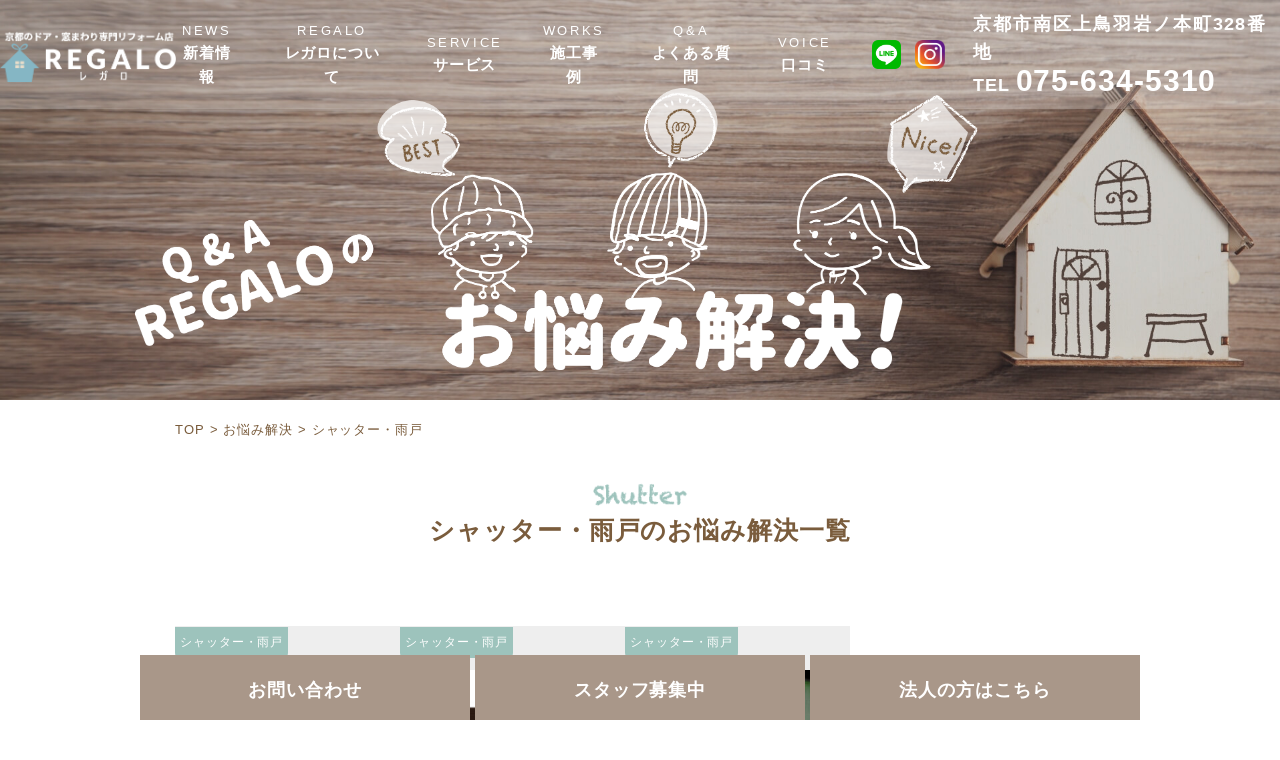

--- FILE ---
content_type: text/html; charset=UTF-8
request_url: https://1dayreform-regalo.com/archives/category/solution/solution_shutter
body_size: 12139
content:
<!DOCTYPE html>
<html lang="ja">

<head>

  <meta charset="UTF-8">
  <meta http-equiv="Content-Language" content="ja">
  <meta name="viewport" content="width=device-width, initial-scale=1.0">
  <!--[if lt IE 9]>
<script src="http://css3-mediaqueries-js.googlecode.com/svn/trunk/css3-mediaqueries.js"></script>
<script src="http://html5shim.googlecode.com/svn/trunk/html5.js"></script>
<![endif]-->
  <meta name='robots' content='index, follow, max-image-preview:large, max-snippet:-1, max-video-preview:-1' />

	<!-- This site is optimized with the Yoast SEO plugin v23.5 - https://yoast.com/wordpress/plugins/seo/ -->
	<title>シャッター・雨戸 - REGALO</title>
	<link rel="canonical" href="https://1dayreform-regalo.com/archives/category/solution/solution_shutter" />
	<meta property="og:locale" content="ja_JP" />
	<meta property="og:type" content="article" />
	<meta property="og:title" content="シャッター・雨戸 - REGALO" />
	<meta property="og:url" content="https://1dayreform-regalo.com/archives/category/solution/solution_shutter" />
	<meta property="og:site_name" content="REGALO" />
	<meta name="twitter:card" content="summary_large_image" />
	<script type="application/ld+json" class="yoast-schema-graph">{"@context":"https://schema.org","@graph":[{"@type":"CollectionPage","@id":"https://1dayreform-regalo.com/archives/category/solution/solution_shutter","url":"https://1dayreform-regalo.com/archives/category/solution/solution_shutter","name":"シャッター・雨戸 - REGALO","isPartOf":{"@id":"https://1dayreform-regalo.com/#website"},"primaryImageOfPage":{"@id":"https://1dayreform-regalo.com/archives/category/solution/solution_shutter#primaryimage"},"image":{"@id":"https://1dayreform-regalo.com/archives/category/solution/solution_shutter#primaryimage"},"thumbnailUrl":"https://1dayreform-regalo.com/wp-content/uploads/2021/03/813272_s.jpg","breadcrumb":{"@id":"https://1dayreform-regalo.com/archives/category/solution/solution_shutter#breadcrumb"},"inLanguage":"ja"},{"@type":"ImageObject","inLanguage":"ja","@id":"https://1dayreform-regalo.com/archives/category/solution/solution_shutter#primaryimage","url":"https://1dayreform-regalo.com/wp-content/uploads/2021/03/813272_s.jpg","contentUrl":"https://1dayreform-regalo.com/wp-content/uploads/2021/03/813272_s.jpg","width":480,"height":480},{"@type":"BreadcrumbList","@id":"https://1dayreform-regalo.com/archives/category/solution/solution_shutter#breadcrumb","itemListElement":[{"@type":"ListItem","position":1,"name":"ホーム","item":"https://1dayreform-regalo.com/"},{"@type":"ListItem","position":2,"name":"お悩み解決","item":"https://1dayreform-regalo.com/archives/category/solution"},{"@type":"ListItem","position":3,"name":"シャッター・雨戸"}]},{"@type":"WebSite","@id":"https://1dayreform-regalo.com/#website","url":"https://1dayreform-regalo.com/","name":"REGALO","description":"ドア・窓まわりの1Dayリフォーム","publisher":{"@id":"https://1dayreform-regalo.com/#organization"},"potentialAction":[{"@type":"SearchAction","target":{"@type":"EntryPoint","urlTemplate":"https://1dayreform-regalo.com/?s={search_term_string}"},"query-input":{"@type":"PropertyValueSpecification","valueRequired":true,"valueName":"search_term_string"}}],"inLanguage":"ja"},{"@type":"Organization","@id":"https://1dayreform-regalo.com/#organization","name":"REGALO","url":"https://1dayreform-regalo.com/","logo":{"@type":"ImageObject","inLanguage":"ja","@id":"https://1dayreform-regalo.com/#/schema/logo/image/","url":"http://1dayreform-regalo.com/wp-content/uploads/2021/03/cropped-logo-regalo.png","contentUrl":"http://1dayreform-regalo.com/wp-content/uploads/2021/03/cropped-logo-regalo.png","width":512,"height":512,"caption":"REGALO"},"image":{"@id":"https://1dayreform-regalo.com/#/schema/logo/image/"}}]}</script>
	<!-- / Yoast SEO plugin. -->


<link rel='dns-prefetch' href='//yubinbango.github.io' />
<link rel='dns-prefetch' href='//fonts.googleapis.com' />
<link rel='dns-prefetch' href='//www.googletagmanager.com' />
<link rel="alternate" type="application/rss+xml" title="REGALO &raquo; シャッター・雨戸 カテゴリーのフィード" href="https://1dayreform-regalo.com/archives/category/solution/solution_shutter/feed" />
<style id='wp-img-auto-sizes-contain-inline-css' type='text/css'>
img:is([sizes=auto i],[sizes^="auto," i]){contain-intrinsic-size:3000px 1500px}
/*# sourceURL=wp-img-auto-sizes-contain-inline-css */
</style>
<style id='wp-emoji-styles-inline-css' type='text/css'>

	img.wp-smiley, img.emoji {
		display: inline !important;
		border: none !important;
		box-shadow: none !important;
		height: 1em !important;
		width: 1em !important;
		margin: 0 0.07em !important;
		vertical-align: -0.1em !important;
		background: none !important;
		padding: 0 !important;
	}
/*# sourceURL=wp-emoji-styles-inline-css */
</style>
<style id='wp-block-library-inline-css' type='text/css'>
:root{--wp-block-synced-color:#7a00df;--wp-block-synced-color--rgb:122,0,223;--wp-bound-block-color:var(--wp-block-synced-color);--wp-editor-canvas-background:#ddd;--wp-admin-theme-color:#007cba;--wp-admin-theme-color--rgb:0,124,186;--wp-admin-theme-color-darker-10:#006ba1;--wp-admin-theme-color-darker-10--rgb:0,107,160.5;--wp-admin-theme-color-darker-20:#005a87;--wp-admin-theme-color-darker-20--rgb:0,90,135;--wp-admin-border-width-focus:2px}@media (min-resolution:192dpi){:root{--wp-admin-border-width-focus:1.5px}}.wp-element-button{cursor:pointer}:root .has-very-light-gray-background-color{background-color:#eee}:root .has-very-dark-gray-background-color{background-color:#313131}:root .has-very-light-gray-color{color:#eee}:root .has-very-dark-gray-color{color:#313131}:root .has-vivid-green-cyan-to-vivid-cyan-blue-gradient-background{background:linear-gradient(135deg,#00d084,#0693e3)}:root .has-purple-crush-gradient-background{background:linear-gradient(135deg,#34e2e4,#4721fb 50%,#ab1dfe)}:root .has-hazy-dawn-gradient-background{background:linear-gradient(135deg,#faaca8,#dad0ec)}:root .has-subdued-olive-gradient-background{background:linear-gradient(135deg,#fafae1,#67a671)}:root .has-atomic-cream-gradient-background{background:linear-gradient(135deg,#fdd79a,#004a59)}:root .has-nightshade-gradient-background{background:linear-gradient(135deg,#330968,#31cdcf)}:root .has-midnight-gradient-background{background:linear-gradient(135deg,#020381,#2874fc)}:root{--wp--preset--font-size--normal:16px;--wp--preset--font-size--huge:42px}.has-regular-font-size{font-size:1em}.has-larger-font-size{font-size:2.625em}.has-normal-font-size{font-size:var(--wp--preset--font-size--normal)}.has-huge-font-size{font-size:var(--wp--preset--font-size--huge)}.has-text-align-center{text-align:center}.has-text-align-left{text-align:left}.has-text-align-right{text-align:right}.has-fit-text{white-space:nowrap!important}#end-resizable-editor-section{display:none}.aligncenter{clear:both}.items-justified-left{justify-content:flex-start}.items-justified-center{justify-content:center}.items-justified-right{justify-content:flex-end}.items-justified-space-between{justify-content:space-between}.screen-reader-text{border:0;clip-path:inset(50%);height:1px;margin:-1px;overflow:hidden;padding:0;position:absolute;width:1px;word-wrap:normal!important}.screen-reader-text:focus{background-color:#ddd;clip-path:none;color:#444;display:block;font-size:1em;height:auto;left:5px;line-height:normal;padding:15px 23px 14px;text-decoration:none;top:5px;width:auto;z-index:100000}html :where(.has-border-color){border-style:solid}html :where([style*=border-top-color]){border-top-style:solid}html :where([style*=border-right-color]){border-right-style:solid}html :where([style*=border-bottom-color]){border-bottom-style:solid}html :where([style*=border-left-color]){border-left-style:solid}html :where([style*=border-width]){border-style:solid}html :where([style*=border-top-width]){border-top-style:solid}html :where([style*=border-right-width]){border-right-style:solid}html :where([style*=border-bottom-width]){border-bottom-style:solid}html :where([style*=border-left-width]){border-left-style:solid}html :where(img[class*=wp-image-]){height:auto;max-width:100%}:where(figure){margin:0 0 1em}html :where(.is-position-sticky){--wp-admin--admin-bar--position-offset:var(--wp-admin--admin-bar--height,0px)}@media screen and (max-width:600px){html :where(.is-position-sticky){--wp-admin--admin-bar--position-offset:0px}}

/*# sourceURL=wp-block-library-inline-css */
</style><style id='global-styles-inline-css' type='text/css'>
:root{--wp--preset--aspect-ratio--square: 1;--wp--preset--aspect-ratio--4-3: 4/3;--wp--preset--aspect-ratio--3-4: 3/4;--wp--preset--aspect-ratio--3-2: 3/2;--wp--preset--aspect-ratio--2-3: 2/3;--wp--preset--aspect-ratio--16-9: 16/9;--wp--preset--aspect-ratio--9-16: 9/16;--wp--preset--color--black: #000000;--wp--preset--color--cyan-bluish-gray: #abb8c3;--wp--preset--color--white: #ffffff;--wp--preset--color--pale-pink: #f78da7;--wp--preset--color--vivid-red: #cf2e2e;--wp--preset--color--luminous-vivid-orange: #ff6900;--wp--preset--color--luminous-vivid-amber: #fcb900;--wp--preset--color--light-green-cyan: #7bdcb5;--wp--preset--color--vivid-green-cyan: #00d084;--wp--preset--color--pale-cyan-blue: #8ed1fc;--wp--preset--color--vivid-cyan-blue: #0693e3;--wp--preset--color--vivid-purple: #9b51e0;--wp--preset--gradient--vivid-cyan-blue-to-vivid-purple: linear-gradient(135deg,rgb(6,147,227) 0%,rgb(155,81,224) 100%);--wp--preset--gradient--light-green-cyan-to-vivid-green-cyan: linear-gradient(135deg,rgb(122,220,180) 0%,rgb(0,208,130) 100%);--wp--preset--gradient--luminous-vivid-amber-to-luminous-vivid-orange: linear-gradient(135deg,rgb(252,185,0) 0%,rgb(255,105,0) 100%);--wp--preset--gradient--luminous-vivid-orange-to-vivid-red: linear-gradient(135deg,rgb(255,105,0) 0%,rgb(207,46,46) 100%);--wp--preset--gradient--very-light-gray-to-cyan-bluish-gray: linear-gradient(135deg,rgb(238,238,238) 0%,rgb(169,184,195) 100%);--wp--preset--gradient--cool-to-warm-spectrum: linear-gradient(135deg,rgb(74,234,220) 0%,rgb(151,120,209) 20%,rgb(207,42,186) 40%,rgb(238,44,130) 60%,rgb(251,105,98) 80%,rgb(254,248,76) 100%);--wp--preset--gradient--blush-light-purple: linear-gradient(135deg,rgb(255,206,236) 0%,rgb(152,150,240) 100%);--wp--preset--gradient--blush-bordeaux: linear-gradient(135deg,rgb(254,205,165) 0%,rgb(254,45,45) 50%,rgb(107,0,62) 100%);--wp--preset--gradient--luminous-dusk: linear-gradient(135deg,rgb(255,203,112) 0%,rgb(199,81,192) 50%,rgb(65,88,208) 100%);--wp--preset--gradient--pale-ocean: linear-gradient(135deg,rgb(255,245,203) 0%,rgb(182,227,212) 50%,rgb(51,167,181) 100%);--wp--preset--gradient--electric-grass: linear-gradient(135deg,rgb(202,248,128) 0%,rgb(113,206,126) 100%);--wp--preset--gradient--midnight: linear-gradient(135deg,rgb(2,3,129) 0%,rgb(40,116,252) 100%);--wp--preset--font-size--small: 13px;--wp--preset--font-size--medium: 20px;--wp--preset--font-size--large: 36px;--wp--preset--font-size--x-large: 42px;--wp--preset--spacing--20: 0.44rem;--wp--preset--spacing--30: 0.67rem;--wp--preset--spacing--40: 1rem;--wp--preset--spacing--50: 1.5rem;--wp--preset--spacing--60: 2.25rem;--wp--preset--spacing--70: 3.38rem;--wp--preset--spacing--80: 5.06rem;--wp--preset--shadow--natural: 6px 6px 9px rgba(0, 0, 0, 0.2);--wp--preset--shadow--deep: 12px 12px 50px rgba(0, 0, 0, 0.4);--wp--preset--shadow--sharp: 6px 6px 0px rgba(0, 0, 0, 0.2);--wp--preset--shadow--outlined: 6px 6px 0px -3px rgb(255, 255, 255), 6px 6px rgb(0, 0, 0);--wp--preset--shadow--crisp: 6px 6px 0px rgb(0, 0, 0);}:where(.is-layout-flex){gap: 0.5em;}:where(.is-layout-grid){gap: 0.5em;}body .is-layout-flex{display: flex;}.is-layout-flex{flex-wrap: wrap;align-items: center;}.is-layout-flex > :is(*, div){margin: 0;}body .is-layout-grid{display: grid;}.is-layout-grid > :is(*, div){margin: 0;}:where(.wp-block-columns.is-layout-flex){gap: 2em;}:where(.wp-block-columns.is-layout-grid){gap: 2em;}:where(.wp-block-post-template.is-layout-flex){gap: 1.25em;}:where(.wp-block-post-template.is-layout-grid){gap: 1.25em;}.has-black-color{color: var(--wp--preset--color--black) !important;}.has-cyan-bluish-gray-color{color: var(--wp--preset--color--cyan-bluish-gray) !important;}.has-white-color{color: var(--wp--preset--color--white) !important;}.has-pale-pink-color{color: var(--wp--preset--color--pale-pink) !important;}.has-vivid-red-color{color: var(--wp--preset--color--vivid-red) !important;}.has-luminous-vivid-orange-color{color: var(--wp--preset--color--luminous-vivid-orange) !important;}.has-luminous-vivid-amber-color{color: var(--wp--preset--color--luminous-vivid-amber) !important;}.has-light-green-cyan-color{color: var(--wp--preset--color--light-green-cyan) !important;}.has-vivid-green-cyan-color{color: var(--wp--preset--color--vivid-green-cyan) !important;}.has-pale-cyan-blue-color{color: var(--wp--preset--color--pale-cyan-blue) !important;}.has-vivid-cyan-blue-color{color: var(--wp--preset--color--vivid-cyan-blue) !important;}.has-vivid-purple-color{color: var(--wp--preset--color--vivid-purple) !important;}.has-black-background-color{background-color: var(--wp--preset--color--black) !important;}.has-cyan-bluish-gray-background-color{background-color: var(--wp--preset--color--cyan-bluish-gray) !important;}.has-white-background-color{background-color: var(--wp--preset--color--white) !important;}.has-pale-pink-background-color{background-color: var(--wp--preset--color--pale-pink) !important;}.has-vivid-red-background-color{background-color: var(--wp--preset--color--vivid-red) !important;}.has-luminous-vivid-orange-background-color{background-color: var(--wp--preset--color--luminous-vivid-orange) !important;}.has-luminous-vivid-amber-background-color{background-color: var(--wp--preset--color--luminous-vivid-amber) !important;}.has-light-green-cyan-background-color{background-color: var(--wp--preset--color--light-green-cyan) !important;}.has-vivid-green-cyan-background-color{background-color: var(--wp--preset--color--vivid-green-cyan) !important;}.has-pale-cyan-blue-background-color{background-color: var(--wp--preset--color--pale-cyan-blue) !important;}.has-vivid-cyan-blue-background-color{background-color: var(--wp--preset--color--vivid-cyan-blue) !important;}.has-vivid-purple-background-color{background-color: var(--wp--preset--color--vivid-purple) !important;}.has-black-border-color{border-color: var(--wp--preset--color--black) !important;}.has-cyan-bluish-gray-border-color{border-color: var(--wp--preset--color--cyan-bluish-gray) !important;}.has-white-border-color{border-color: var(--wp--preset--color--white) !important;}.has-pale-pink-border-color{border-color: var(--wp--preset--color--pale-pink) !important;}.has-vivid-red-border-color{border-color: var(--wp--preset--color--vivid-red) !important;}.has-luminous-vivid-orange-border-color{border-color: var(--wp--preset--color--luminous-vivid-orange) !important;}.has-luminous-vivid-amber-border-color{border-color: var(--wp--preset--color--luminous-vivid-amber) !important;}.has-light-green-cyan-border-color{border-color: var(--wp--preset--color--light-green-cyan) !important;}.has-vivid-green-cyan-border-color{border-color: var(--wp--preset--color--vivid-green-cyan) !important;}.has-pale-cyan-blue-border-color{border-color: var(--wp--preset--color--pale-cyan-blue) !important;}.has-vivid-cyan-blue-border-color{border-color: var(--wp--preset--color--vivid-cyan-blue) !important;}.has-vivid-purple-border-color{border-color: var(--wp--preset--color--vivid-purple) !important;}.has-vivid-cyan-blue-to-vivid-purple-gradient-background{background: var(--wp--preset--gradient--vivid-cyan-blue-to-vivid-purple) !important;}.has-light-green-cyan-to-vivid-green-cyan-gradient-background{background: var(--wp--preset--gradient--light-green-cyan-to-vivid-green-cyan) !important;}.has-luminous-vivid-amber-to-luminous-vivid-orange-gradient-background{background: var(--wp--preset--gradient--luminous-vivid-amber-to-luminous-vivid-orange) !important;}.has-luminous-vivid-orange-to-vivid-red-gradient-background{background: var(--wp--preset--gradient--luminous-vivid-orange-to-vivid-red) !important;}.has-very-light-gray-to-cyan-bluish-gray-gradient-background{background: var(--wp--preset--gradient--very-light-gray-to-cyan-bluish-gray) !important;}.has-cool-to-warm-spectrum-gradient-background{background: var(--wp--preset--gradient--cool-to-warm-spectrum) !important;}.has-blush-light-purple-gradient-background{background: var(--wp--preset--gradient--blush-light-purple) !important;}.has-blush-bordeaux-gradient-background{background: var(--wp--preset--gradient--blush-bordeaux) !important;}.has-luminous-dusk-gradient-background{background: var(--wp--preset--gradient--luminous-dusk) !important;}.has-pale-ocean-gradient-background{background: var(--wp--preset--gradient--pale-ocean) !important;}.has-electric-grass-gradient-background{background: var(--wp--preset--gradient--electric-grass) !important;}.has-midnight-gradient-background{background: var(--wp--preset--gradient--midnight) !important;}.has-small-font-size{font-size: var(--wp--preset--font-size--small) !important;}.has-medium-font-size{font-size: var(--wp--preset--font-size--medium) !important;}.has-large-font-size{font-size: var(--wp--preset--font-size--large) !important;}.has-x-large-font-size{font-size: var(--wp--preset--font-size--x-large) !important;}
/*# sourceURL=global-styles-inline-css */
</style>

<style id='classic-theme-styles-inline-css' type='text/css'>
/*! This file is auto-generated */
.wp-block-button__link{color:#fff;background-color:#32373c;border-radius:9999px;box-shadow:none;text-decoration:none;padding:calc(.667em + 2px) calc(1.333em + 2px);font-size:1.125em}.wp-block-file__button{background:#32373c;color:#fff;text-decoration:none}
/*# sourceURL=/wp-includes/css/classic-themes.min.css */
</style>
<link rel='stylesheet' id='contact-form-7-css' href='https://1dayreform-regalo.com/wp-content/plugins/contact-form-7/includes/css/styles.css?ver=5.4' type='text/css' media='all' />
<link rel='stylesheet' id='wp-pagenavi-css' href='https://1dayreform-regalo.com/wp-content/plugins/wp-pagenavi/pagenavi-css.css?ver=2.70' type='text/css' media='all' />
<link rel='stylesheet' id='reset-css-css' href='https://1dayreform-regalo.com/wp-content/themes/regalo2021/common/css/reset.css?ver=6.9' type='text/css' media='all' />
<link rel='stylesheet' id='base-css-css' href='https://1dayreform-regalo.com/wp-content/themes/regalo2021/common/css/base.css?ver=6.9' type='text/css' media='all' />
<link rel='stylesheet' id='drawer-css-css' href='https://1dayreform-regalo.com/wp-content/themes/regalo2021/common/js/drawer/drawer.css?ver=6.9' type='text/css' media='all' />
<link rel='stylesheet' id='layout-css-css' href='https://1dayreform-regalo.com/wp-content/themes/regalo2021/common/css/layout.css?ver=6.9' type='text/css' media='all' />
<link rel='stylesheet' id='pages-css-css' href='https://1dayreform-regalo.com/wp-content/themes/regalo2021/common/css/pages.css?ver=6.9' type='text/css' media='all' />
<link rel='stylesheet' id='mediaquery-css-css' href='https://1dayreform-regalo.com/wp-content/themes/regalo2021/common/css/mediaquery.css?ver=6.9' type='text/css' media='all' />
<link rel='stylesheet' id='modaal-css-css' href='https://1dayreform-regalo.com/wp-content/themes/regalo2021/common/js/modaal/modaal.min.css?ver=6.9' type='text/css' media='all' />
<link rel='stylesheet' id='add_google_fonts-css' href='https://fonts.googleapis.com/css?family=Noto+Serif+JP%3A400%2C700&#038;display=swap&#038;subset=japanese&#038;ver=6.9' type='text/css' media='all' />
<script type="text/javascript" src="https://1dayreform-regalo.com/wp-content/themes/regalo2021/common/js/smoothscroll.js?ver=6.9" id="smoothscroll-js"></script>
<script type="text/javascript" src="https://1dayreform-regalo.com/wp-content/themes/regalo2021/common/js/smartRollover.js?ver=6.9" id="smartRollover-js"></script>
<script type="text/javascript" src="https://1dayreform-regalo.com/wp-includes/js/jquery/jquery.min.js?ver=3.7.1" id="jquery-core-js"></script>
<script type="text/javascript" src="https://1dayreform-regalo.com/wp-includes/js/jquery/jquery-migrate.min.js?ver=3.4.1" id="jquery-migrate-js"></script>
<script type="text/javascript" src="https://1dayreform-regalo.com/wp-content/themes/regalo2021/common/js/drawer/iscroll.js?ver=6.9" id="iscroll-js"></script>
<script type="text/javascript" src="https://1dayreform-regalo.com/wp-content/themes/regalo2021/common/js/drawer/drawer.min.js?ver=6.9" id="drawer-js-js"></script>
<script type="text/javascript" src="https://1dayreform-regalo.com/wp-content/themes/regalo2021/common/js/picturefill.min.js?ver=6.9" id="picturefill-js"></script>
<script type="text/javascript" src="https://1dayreform-regalo.com/wp-content/themes/regalo2021/common/js/script.js?ver=6.9" id="script-js-js"></script>
<link rel="https://api.w.org/" href="https://1dayreform-regalo.com/wp-json/" /><link rel="alternate" title="JSON" type="application/json" href="https://1dayreform-regalo.com/wp-json/wp/v2/categories/6" /><link rel="EditURI" type="application/rsd+xml" title="RSD" href="https://1dayreform-regalo.com/xmlrpc.php?rsd" />
<meta name="generator" content="WordPress 6.9" />
<meta name="generator" content="Site Kit by Google 1.154.0" />
<!-- Google タグ マネージャー スニペット (Site Kit が追加) -->
<script type="text/javascript">
/* <![CDATA[ */

			( function( w, d, s, l, i ) {
				w[l] = w[l] || [];
				w[l].push( {'gtm.start': new Date().getTime(), event: 'gtm.js'} );
				var f = d.getElementsByTagName( s )[0],
					j = d.createElement( s ), dl = l != 'dataLayer' ? '&l=' + l : '';
				j.async = true;
				j.src = 'https://www.googletagmanager.com/gtm.js?id=' + i + dl;
				f.parentNode.insertBefore( j, f );
			} )( window, document, 'script', 'dataLayer', 'GTM-PT38PN7J' );
			
/* ]]> */
</script>

<!-- (ここまで) Google タグ マネージャー スニペット (Site Kit が追加) -->
<link rel="icon" href="https://1dayreform-regalo.com/wp-content/uploads/2021/03/cropped-logo-regalo-32x32.png" sizes="32x32" />
<link rel="icon" href="https://1dayreform-regalo.com/wp-content/uploads/2021/03/cropped-logo-regalo-192x192.png" sizes="192x192" />
<link rel="apple-touch-icon" href="https://1dayreform-regalo.com/wp-content/uploads/2021/03/cropped-logo-regalo-180x180.png" />
<meta name="msapplication-TileImage" content="https://1dayreform-regalo.com/wp-content/uploads/2021/03/cropped-logo-regalo-270x270.png" />
  <!-- ドロワーメニューの利用宣言 -->
  <script>
    jQuery(function($) {
      $(document).ready(function() {
        $('.drawer').drawer();
      });
    });
  </script>
    <!-- ヘッダーの色を変える -->
  <script>
    jQuery(function($) {
      $(function() {
        let header = $('.header');
        let headerLogo = $('.header__logo');
        let navLink = $('.global-nav__list--item');
        let navSpan = $('.global-nav__list--item').find('span');
        let navContact = $('.contact');

        $(window).scroll(function() {
          // 画面をトップから300px以上スクロールした時
          if ($(this).scrollTop() >= 300) {
            // ヘッダーのbackground-colorを白に変更
            header.css({
              'background': 'rgba(205, 216, 216, 0.8)'
            });
            // ロゴ画像を変更
            headerLogo.attr('src', 'https://1dayreform-regalo.com/wp-content/themes/regalo2021/img/hd-logo-brown.png');
            // aタグで囲った文字を茶に変更し、クラス名を変える
            navLink.find('a').css('color', '#7A5C3C').attr('class', 'colorChange');
            // aタグのbefore疑似要素の色を茶に変更
            // spanタグで囲った文字を茶に変更
            navSpan.css('color', '#7A5C3C');
            // CONTACTとお問い合わせの文字色のみ、白のまま固定
            navContact.find('a, span').css('color', '#fff');
            // liタグにホバーした際、文字色を変更
            navLink.hover(
              function() {
                $(this).find('a, span').css('color', '#fff');
              },
              function() {
                $(this).find('a, span').css('color', '#7A5C3C');
                navContact.find('a, span').css('color', '#fff');
              }
            );
          } else {
            // 画面がトップから100px以下の時は、上記と逆の処理を行う
            header.css({
              'background': 'rgba(255,255,255,0.2)'
            });
            headerLogo.attr('src', 'https://1dayreform-regalo.com/wp-content/themes/regalo2021/img/hd-logo-white.png');
            navLink.find('a').css('color', '#fff').attr('class', '');
            navSpan.css('color', '#fff');
            navLink.hover(
              function() {
                $(this).find('a, span').css('color', '#fff');
              },
              function() {
                $(this).find('a, span').css('color', '#fff');
              }
            );
          }
        });
      });
    });
  </script>


  <script src="//kitchen.juicer.cc/?color=ygzg4f89sz0=" async></script>
</head>

<body class="archive category category-solution_shutter category-6 wp-embed-responsive wp-theme-regalo2021 drawer drawer--right">
  		<!-- Google タグ マネージャー (noscript) スニペット (Site Kit が追加) -->
		<noscript>
			<iframe src="https://www.googletagmanager.com/ns.html?id=GTM-PT38PN7J" height="0" width="0" style="display:none;visibility:hidden"></iframe>
		</noscript>
		<!-- (ここまで) Google タグ マネージャー (noscript) スニペット (Site Kit が追加) -->
		  <div id="wrapper" ontouchstart="">
    <header class="header">
      <div class="container1920n">
        <h1><a href="https://1dayreform-regalo.com/"><img src="https://1dayreform-regalo.com/wp-content/themes/regalo2021/img/hd-logo-white.png" class="header__logo" width="480" height="151" alt="ドア・窓まわりの1Dayリフォーム REGALO レガロ"></a></h1>
        <div class="sm-menu">
          <ul>
            <li><a href="https://www.instagram.com/regaloreform/" rel="noreferrer noopener" target="_blank"><img src="https://1dayreform-regalo.com/wp-content/themes/regalo2021/img/ico-insta.png" width="50" height="50" alt="Instagram"></a></li>
            <li><a href="https://lin.ee/gTgwHj1" rel="noreferrer noopener" target="_blank"><img src="https://1dayreform-regalo.com/wp-content/themes/regalo2021/img/ico-line.png" width="50" height="50" alt="LINE"></a></li>
            <li><a href="tel:075-634-5310"><img src="https://1dayreform-regalo.com/wp-content/themes/regalo2021/img/ico-tel.png" width="40" height="57" alt="TEL"></a></li>
            <li>
              <div id="drawer">
                <!-- ハンバーガーボタン -->
                <button type="button" class="drawer-toggle drawer-hamburger">
                  <span class="sr-only">toggle navigation</span>
                  <span class="drawer-hamburger-icon"></span>
                </button>
                <!-- ナビゲーションの中身 -->
                <nav class="drawer-nav" role="navigation">
                  <div>
                    <div class="drawer-title"><img src="https://1dayreform-regalo.com/wp-content/themes/regalo2021/img/head-menu-wh.png" width="64" height="26" alt="MENU"></div>
                    <ul class="drawer-menu">
                      <li><a href="https://1dayreform-regalo.com/archives/category/news">新着情報</a></li>
                      <li><a href="https://1dayreform-regalo.com/about_regalo">レガロについて</a></li>
                      <li><a href="https://1dayreform-regalo.com/archives/category/work">施工事例</a></li>
                      <li><a href="https://1dayreform-regalo.com/archives/category/solution">お悩み解決一覧</a></li>
                      <li><a href="https://1dayreform-regalo.com/question_answer">よくある質問 Q&A</a></li>
                      <li><span>サービス</span>
                        <ul>
                          <li><a href="https://1dayreform-regalo.com/archives/category/service_door">ドア</a></li>
                          <li><a href="https://1dayreform-regalo.com/archives/category/service_window">窓</a></li>
                          <li><a href="https://1dayreform-regalo.com/archives/category/service_shutter">シャッター・雨戸</a></li>
                          <li><a href="https://1dayreform-regalo.com/archives/category/service_other">その他のサービス</a></li>
                        </ul>
                      </li>
                      <!--
								  		<li><a href="">キャンペーン</a></li>-->
                      <li><a href="">スタッフ募集中</a></li>
                      <li><a href="https://1dayreform-regalo.com/archives/category/blog" eng="BLOG">ブログ</a></li>
                      <li><a href="https://1dayreform-regalo.com/archives/category/customer_voice" eng="VOICE">口コミ</a></li>
                      <li><a href="https://1dayreform-regalo.com/contact">お問い合わせ</a></li>
                      <li><a class="delta-right" href="https://okada-j.jp/" rel="noreferrer noopener" target="_blank">岡田住設コーポレートサイト</a></li>
                    </ul>
                  </div>
                </nav>
              </div>
            </li>
          </ul>
        </div>
        <div class="global">
          <nav>
            <ul class="menu">
              <li class="menu__single global-nav__list--item"><a href="https://1dayreform-regalo.com/archives/category/news" eng="NEWS">新着情報</a></li>
              <li class="menu__single global-nav__list--item"><a href="https://1dayreform-regalo.com/about_regalo" eng="REGALO">レガロについて</a></li>
              <li class="menu__single global-nav__list--item" id="menu-service"><a href="" id="nolink" eng="SERVICE">サービス</a>
                <ul class="menu__second-level">
                  <li><a href="https://1dayreform-regalo.com/archives/category/service_door">ドアのリフォーム</a></li>
                  <li><a href="https://1dayreform-regalo.com/archives/category/service_window">窓のリフォーム</a></li>
                  <li><a href="https://1dayreform-regalo.com/archives/category/service_shutter">シャッター・雨戸のリフォーム</a></li>
                  <li><a href="https://1dayreform-regalo.com/archives/category/service_other">その他のリフォーム</a></li>
                </ul>
              </li>
              <li class="menu__single global-nav__list--item"><a href="https://1dayreform-regalo.com/archives/category/work" eng="WORKS">施工事例</a></li>
              <li class="menu__single global-nav__list--item" id="menu-onayami"><a href="https://1dayreform-regalo.com/archives/category/solution" eng="Q&A">よくある質問</a>
                <ul class="menu__second-level">
                  <li><a href="https://1dayreform-regalo.com/question_answer">よくある質問</a></li>
                  <li><a href="https://1dayreform-regalo.com/archives/category/solution">お悩み解決事例</a></li>
                </ul>
              </li>
              <li class="menu__single global-nav__list--item"><a href="https://1dayreform-regalo.com/archives/category/customer_voice" eng="VOICE">口コミ</a></li>
            </ul>
            <ul class="contact-menu">
              <li class="global-nav__list--item"><a href="https://lin.ee/gTgwHj1" rel="noreferrer noopener" target="_blank"><img src="https://1dayreform-regalo.com/wp-content/themes/regalo2021/img/ico-line.png" width="50" height="50" alt="LINE"></a></li>
              <li class="global-nav__list--item"><a href="https://www.instagram.com/regaloreform/" rel="noreferrer noopener" target="_blank"><img src="https://1dayreform-regalo.com/wp-content/themes/regalo2021/img/ico-insta.png" width="78" height="77" alt="instagram"></a></li>
              <li class="global-nav__list--item"><a>京都市南区上鳥羽岩ノ本町328番地</a><br><a href="tel:075-634-5310">TEL <span>075-634-5310</span></a></li>
            </ul>
          </nav>
        </div>
      </div>
    </header>		<main role="main">
			<article id="solution" class="contents solution-shutter">
				<div class="contents-hd">
					<div>
						<h1>
							<picture>
								<source media="(min-width: 768px)" srcset="https://1dayreform-regalo.com/wp-content/themes/regalo2021/img/solution-hd-pc.png">
								<img src="https://1dayreform-regalo.com/wp-content/themes/regalo2021/img/solution-hd-sm.png" alt="REGALOのお悩み解決">
							</picture></h1>
					</div>
				</div>
				<div class="breadcrumb">
    <div class="breadcrumb_inner container1000c">
        <!-- Breadcrumb NavXT 6.6.0 -->
<span property="itemListElement" typeof="ListItem"><a property="item" typeof="WebPage" title="Go to REGALO." href="https://1dayreform-regalo.com" class="home" ><span property="name">TOP</span></a><meta property="position" content="1"></span> &gt; <span property="itemListElement" typeof="ListItem"><a property="item" typeof="WebPage" title="Go to the お悩み解決 category archives." href="https://1dayreform-regalo.com/archives/category/solution" class="taxonomy category" ><span property="name">お悩み解決</span></a><meta property="position" content="2"></span> &gt; <span property="itemListElement" typeof="ListItem"><span property="name" class="archive taxonomy category current-item">シャッター・雨戸</span><meta property="url" content="https://1dayreform-regalo.com/archives/category/solution/solution_shutter"><meta property="position" content="3"></span>    </div>
</div>				<div id="solution-category">
					<div class="container1000c">
						<h2>シャッター・雨戸のお悩み解決一覧</h2>
					</div>
				</div>
				<section id="solution-list">
					<div class="container1000c">
						<div>
							
    <a href="https://1dayreform-regalo.com/archives/412">
      <article class="solution-list-item">
        <p class="solution_shutter">シャッター・雨戸</p>
        <figure>
                      <img width="240" height="240" src="https://1dayreform-regalo.com/wp-content/uploads/2021/03/813272_s-240x240.jpg" class="attachment-thum240 size-thum240 wp-post-image" alt="" decoding="async" fetchpriority="high" srcset="https://1dayreform-regalo.com/wp-content/uploads/2021/03/813272_s-240x240.jpg 240w, https://1dayreform-regalo.com/wp-content/uploads/2021/03/813272_s-300x300.jpg 300w, https://1dayreform-regalo.com/wp-content/uploads/2021/03/813272_s-150x150.jpg 150w, https://1dayreform-regalo.com/wp-content/uploads/2021/03/813272_s-350x350.jpg 350w, https://1dayreform-regalo.com/wp-content/uploads/2021/03/813272_s.jpg 480w" sizes="(max-width: 240px) 100vw, 240px" />                  </figure>
        <div style="padding: 1rem;">
          <h3>低予算で老朽化した雨戸を取り替えたい。</h3>
          <div class="catch"></div>
                      <p class="solution-next">解決方法 ＞</p>
                  </div>
      </article>
    </a>
    <a href="https://1dayreform-regalo.com/archives/409">
      <article class="solution-list-item">
        <p class="solution_shutter">シャッター・雨戸</p>
        <figure>
                      <img width="240" height="240" src="https://1dayreform-regalo.com/wp-content/uploads/2021/04/solution2-1-240x240.jpg" class="attachment-thum240 size-thum240 wp-post-image" alt="" decoding="async" srcset="https://1dayreform-regalo.com/wp-content/uploads/2021/04/solution2-1-240x240.jpg 240w, https://1dayreform-regalo.com/wp-content/uploads/2021/04/solution2-1-300x300.jpg 300w, https://1dayreform-regalo.com/wp-content/uploads/2021/04/solution2-1-1024x1024.jpg 1024w, https://1dayreform-regalo.com/wp-content/uploads/2021/04/solution2-1-150x150.jpg 150w, https://1dayreform-regalo.com/wp-content/uploads/2021/04/solution2-1-768x768.jpg 768w, https://1dayreform-regalo.com/wp-content/uploads/2021/04/solution2-1-1536x1536.jpg 1536w, https://1dayreform-regalo.com/wp-content/uploads/2021/04/solution2-1-2048x2048.jpg 2048w, https://1dayreform-regalo.com/wp-content/uploads/2021/04/solution2-1-350x350.jpg 350w, https://1dayreform-regalo.com/wp-content/uploads/2021/04/solution2-1-500x500.jpg 500w, https://1dayreform-regalo.com/wp-content/uploads/2021/04/solution2-1-750x750.jpg 750w" sizes="(max-width: 240px) 100vw, 240px" />                  </figure>
        <div style="padding: 1rem;">
          <h3>古くて動きにくい雨戸を取り替えたい。</h3>
          <div class="catch"></div>
                      <p class="solution-next">解決方法 ＞</p>
                  </div>
      </article>
    </a>
    <a href="https://1dayreform-regalo.com/archives/406">
      <article class="solution-list-item">
        <p class="solution_shutter">シャッター・雨戸</p>
        <figure>
                      <img width="240" height="240" src="https://1dayreform-regalo.com/wp-content/uploads/2021/04/solution3-1-240x240.jpg" class="attachment-thum240 size-thum240 wp-post-image" alt="" decoding="async" srcset="https://1dayreform-regalo.com/wp-content/uploads/2021/04/solution3-1-240x240.jpg 240w, https://1dayreform-regalo.com/wp-content/uploads/2021/04/solution3-1-300x300.jpg 300w, https://1dayreform-regalo.com/wp-content/uploads/2021/04/solution3-1-1024x1024.jpg 1024w, https://1dayreform-regalo.com/wp-content/uploads/2021/04/solution3-1-150x150.jpg 150w, https://1dayreform-regalo.com/wp-content/uploads/2021/04/solution3-1-768x768.jpg 768w, https://1dayreform-regalo.com/wp-content/uploads/2021/04/solution3-1-1536x1536.jpg 1536w, https://1dayreform-regalo.com/wp-content/uploads/2021/04/solution3-1-350x350.jpg 350w, https://1dayreform-regalo.com/wp-content/uploads/2021/04/solution3-1-500x500.jpg 500w, https://1dayreform-regalo.com/wp-content/uploads/2021/04/solution3-1-750x750.jpg 750w, https://1dayreform-regalo.com/wp-content/uploads/2021/04/solution3-1.jpg 1709w" sizes="(max-width: 240px) 100vw, 240px" />                  </figure>
        <div style="padding: 1rem;">
          <h3>今雨戸もシャッターもなく、防犯面、台風が心配</h3>
          <div class="catch"></div>
                      <p class="solution-next">解決方法 ＞</p>
                  </div>
      </article>
    </a>
						</div>
					</div>
				</section>
								<div class="btn-contact-type01">
					<div>
	<p><a href="https://1dayreform-regalo.com/contact">お気軽にお問合せください</a></p>
	<div>
		<a href="https://1dayreform-regalo.com/contact">まずは無料相談してみる</a>
	</div>
</div>
				</div>
			</article>
			<div id="btm-btn">
  <div>
    <ul>
      <li><a href="https://1dayreform-regalo.com/contact">お問い合わせ</a></li>
      <li><a href="">見積もりシミュレーション（工事中）</a></li>
      <!--
			<li><a href="">スタッフ募集中</a></li>-->
      <li><a href="https://1dayreform-regalo.com/recruit">スタッフ募集中</a></li>
      <li><a href="https://okada-j.jp/" target="_blank" rel="noopener">法人の方はこちら</a></li>
    </ul>
  </div>
</div>		</main>
		<footer>
			<div>
				<div id="ft-container">
					<div id="ft-logo">
						<a href="https://1dayreform-regalo.com/"><img src="https://1dayreform-regalo.com/wp-content/themes/regalo2021/img/ft-logo.png" width="500" height="500" alt="REGALO"></a>
					</div>
					<ul id="ft-nav">
						<li>
							<ul>
								<li><a href="https://1dayreform-regalo.com/archives/category/news">新着情報</a></li>
								<li><a href="https://1dayreform-regalo.com/about_regalo">レガロについて</a></li>
								<li><a href="https://1dayreform-regalo.com/archives/category/work">施工事例</a></li>
								<li><a href="https://1dayreform-regalo.com/archives/category/solution">お悩み解決一覧</a></li>
								<li><a href="https://1dayreform-regalo.com/question_answer">よくある質問 Q&A</a></li>
								<li><a href="https://1dayreform-regalo.com/archives/category/customer_voice">口コミ</a></li>
							</ul>
						</li>
						<li>
							サービス
							<ul>
								<li class="ft-nav-arrow"><a href="https://1dayreform-regalo.com/archives/category/service_door">ドア</a></li>
								<li class="ft-nav-arrow"><a href="https://1dayreform-regalo.com/archives/category/service_window">窓</a></li>
								<li class="ft-nav-arrow"><a href="https://1dayreform-regalo.com/archives/category/service_shutter">シャッター・雨戸</a></li>
								<li class="ft-nav-arrow"><a href="https://1dayreform-regalo.com/archives/category/service_other">その他のサービス</a></li>
							</ul>
						</li>
						<li>
							<ul>
								<!--
								<li><a href="">スタッフ募集中</a></li>-->
								<li><a href="https://1dayreform-regalo.com/recruit">スタッフ募集中</a></li>
								<li><a href="">見積もりシミュレーション（工事中）</a></li>
								<li><a href="https://1dayreform-regalo.com/contact">お問い合わせ</a></li>
								<li><a href="https://1dayreform-regalo.com/policy">個人情報の取り扱い</a></li>
								<li class="ft-nav-arrow"><a href="https://okada-j.jp/" rel="noreferrer noopener" target="_blank">岡田住設コーポレートサイト</a></li>
							</ul>
						</li>
					</ul>
				</div>
				<p id="copyright"><small>Copyright (C) REGALO Co., Ltd. All Rights Reserved.</small></p>
			</div>
		</footer>
	</div>
<script type="speculationrules">
{"prefetch":[{"source":"document","where":{"and":[{"href_matches":"/*"},{"not":{"href_matches":["/wp-*.php","/wp-admin/*","/wp-content/uploads/*","/wp-content/*","/wp-content/plugins/*","/wp-content/themes/regalo2021/*","/*\\?(.+)"]}},{"not":{"selector_matches":"a[rel~=\"nofollow\"]"}},{"not":{"selector_matches":".no-prefetch, .no-prefetch a"}}]},"eagerness":"conservative"}]}
</script>
<script type="text/javascript" src="https://1dayreform-regalo.com/wp-includes/js/dist/hooks.min.js?ver=dd5603f07f9220ed27f1" id="wp-hooks-js"></script>
<script type="text/javascript" src="https://1dayreform-regalo.com/wp-includes/js/dist/i18n.min.js?ver=c26c3dc7bed366793375" id="wp-i18n-js"></script>
<script type="text/javascript" id="wp-i18n-js-after">
/* <![CDATA[ */
wp.i18n.setLocaleData( { 'text direction\u0004ltr': [ 'ltr' ] } );
//# sourceURL=wp-i18n-js-after
/* ]]> */
</script>
<script type="text/javascript" src="https://1dayreform-regalo.com/wp-includes/js/dist/url.min.js?ver=9e178c9516d1222dc834" id="wp-url-js"></script>
<script type="text/javascript" id="wp-api-fetch-js-translations">
/* <![CDATA[ */
( function( domain, translations ) {
	var localeData = translations.locale_data[ domain ] || translations.locale_data.messages;
	localeData[""].domain = domain;
	wp.i18n.setLocaleData( localeData, domain );
} )( "default", {"translation-revision-date":"2025-11-28 11:59:02+0000","generator":"GlotPress\/4.0.3","domain":"messages","locale_data":{"messages":{"":{"domain":"messages","plural-forms":"nplurals=1; plural=0;","lang":"ja_JP"},"Could not get a valid response from the server.":["\u30b5\u30fc\u30d0\u30fc\u304b\u3089\u6b63\u3057\u3044\u5fdc\u7b54\u304c\u3042\u308a\u307e\u305b\u3093\u3067\u3057\u305f\u3002"],"Unable to connect. Please check your Internet connection.":["\u63a5\u7d9a\u3067\u304d\u307e\u305b\u3093\u3002\u30a4\u30f3\u30bf\u30fc\u30cd\u30c3\u30c8\u63a5\u7d9a\u3092\u78ba\u8a8d\u3057\u3066\u304f\u3060\u3055\u3044\u3002"],"Media upload failed. If this is a photo or a large image, please scale it down and try again.":["\u30e1\u30c7\u30a3\u30a2\u306e\u30a2\u30c3\u30d7\u30ed\u30fc\u30c9\u306b\u5931\u6557\u3057\u307e\u3057\u305f\u3002 \u5199\u771f\u307e\u305f\u306f\u5927\u304d\u306a\u753b\u50cf\u306e\u5834\u5408\u306f\u3001\u7e2e\u5c0f\u3057\u3066\u3082\u3046\u4e00\u5ea6\u304a\u8a66\u3057\u304f\u3060\u3055\u3044\u3002"],"The response is not a valid JSON response.":["\u8fd4\u7b54\u304c\u6b63\u3057\u3044 JSON \u30ec\u30b9\u30dd\u30f3\u30b9\u3067\u306f\u3042\u308a\u307e\u305b\u3093\u3002"]}},"comment":{"reference":"wp-includes\/js\/dist\/api-fetch.js"}} );
//# sourceURL=wp-api-fetch-js-translations
/* ]]> */
</script>
<script type="text/javascript" src="https://1dayreform-regalo.com/wp-includes/js/dist/api-fetch.min.js?ver=3a4d9af2b423048b0dee" id="wp-api-fetch-js"></script>
<script type="text/javascript" id="wp-api-fetch-js-after">
/* <![CDATA[ */
wp.apiFetch.use( wp.apiFetch.createRootURLMiddleware( "https://1dayreform-regalo.com/wp-json/" ) );
wp.apiFetch.nonceMiddleware = wp.apiFetch.createNonceMiddleware( "113f6660d2" );
wp.apiFetch.use( wp.apiFetch.nonceMiddleware );
wp.apiFetch.use( wp.apiFetch.mediaUploadMiddleware );
wp.apiFetch.nonceEndpoint = "https://1dayreform-regalo.com/wp-admin/admin-ajax.php?action=rest-nonce";
//# sourceURL=wp-api-fetch-js-after
/* ]]> */
</script>
<script type="text/javascript" src="https://1dayreform-regalo.com/wp-includes/js/dist/vendor/wp-polyfill.min.js?ver=3.15.0" id="wp-polyfill-js"></script>
<script type="text/javascript" id="contact-form-7-js-extra">
/* <![CDATA[ */
var wpcf7 = [];
//# sourceURL=contact-form-7-js-extra
/* ]]> */
</script>
<script type="text/javascript" src="https://1dayreform-regalo.com/wp-content/plugins/contact-form-7/includes/js/index.js?ver=5.4" id="contact-form-7-js"></script>
<script type="text/javascript" src="https://1dayreform-regalo.com/wp-content/themes/regalo2021/common/js/rwd-image-maps/jquery.rwdImageMaps.min.js?ver=6.9" id="RWD_Image_Maps-js"></script>
<script type="text/javascript" src="https://1dayreform-regalo.com/wp-content/themes/regalo2021/common/js/modaal/modaal.min.js?ver=6.9" id="modaal-js-js"></script>
<script type="text/javascript" src="https://yubinbango.github.io/yubinbango/yubinbango.js" id="yubinbango-js"></script>
<script id="wp-emoji-settings" type="application/json">
{"baseUrl":"https://s.w.org/images/core/emoji/17.0.2/72x72/","ext":".png","svgUrl":"https://s.w.org/images/core/emoji/17.0.2/svg/","svgExt":".svg","source":{"concatemoji":"https://1dayreform-regalo.com/wp-includes/js/wp-emoji-release.min.js?ver=6.9"}}
</script>
<script type="module">
/* <![CDATA[ */
/*! This file is auto-generated */
const a=JSON.parse(document.getElementById("wp-emoji-settings").textContent),o=(window._wpemojiSettings=a,"wpEmojiSettingsSupports"),s=["flag","emoji"];function i(e){try{var t={supportTests:e,timestamp:(new Date).valueOf()};sessionStorage.setItem(o,JSON.stringify(t))}catch(e){}}function c(e,t,n){e.clearRect(0,0,e.canvas.width,e.canvas.height),e.fillText(t,0,0);t=new Uint32Array(e.getImageData(0,0,e.canvas.width,e.canvas.height).data);e.clearRect(0,0,e.canvas.width,e.canvas.height),e.fillText(n,0,0);const a=new Uint32Array(e.getImageData(0,0,e.canvas.width,e.canvas.height).data);return t.every((e,t)=>e===a[t])}function p(e,t){e.clearRect(0,0,e.canvas.width,e.canvas.height),e.fillText(t,0,0);var n=e.getImageData(16,16,1,1);for(let e=0;e<n.data.length;e++)if(0!==n.data[e])return!1;return!0}function u(e,t,n,a){switch(t){case"flag":return n(e,"\ud83c\udff3\ufe0f\u200d\u26a7\ufe0f","\ud83c\udff3\ufe0f\u200b\u26a7\ufe0f")?!1:!n(e,"\ud83c\udde8\ud83c\uddf6","\ud83c\udde8\u200b\ud83c\uddf6")&&!n(e,"\ud83c\udff4\udb40\udc67\udb40\udc62\udb40\udc65\udb40\udc6e\udb40\udc67\udb40\udc7f","\ud83c\udff4\u200b\udb40\udc67\u200b\udb40\udc62\u200b\udb40\udc65\u200b\udb40\udc6e\u200b\udb40\udc67\u200b\udb40\udc7f");case"emoji":return!a(e,"\ud83e\u1fac8")}return!1}function f(e,t,n,a){let r;const o=(r="undefined"!=typeof WorkerGlobalScope&&self instanceof WorkerGlobalScope?new OffscreenCanvas(300,150):document.createElement("canvas")).getContext("2d",{willReadFrequently:!0}),s=(o.textBaseline="top",o.font="600 32px Arial",{});return e.forEach(e=>{s[e]=t(o,e,n,a)}),s}function r(e){var t=document.createElement("script");t.src=e,t.defer=!0,document.head.appendChild(t)}a.supports={everything:!0,everythingExceptFlag:!0},new Promise(t=>{let n=function(){try{var e=JSON.parse(sessionStorage.getItem(o));if("object"==typeof e&&"number"==typeof e.timestamp&&(new Date).valueOf()<e.timestamp+604800&&"object"==typeof e.supportTests)return e.supportTests}catch(e){}return null}();if(!n){if("undefined"!=typeof Worker&&"undefined"!=typeof OffscreenCanvas&&"undefined"!=typeof URL&&URL.createObjectURL&&"undefined"!=typeof Blob)try{var e="postMessage("+f.toString()+"("+[JSON.stringify(s),u.toString(),c.toString(),p.toString()].join(",")+"));",a=new Blob([e],{type:"text/javascript"});const r=new Worker(URL.createObjectURL(a),{name:"wpTestEmojiSupports"});return void(r.onmessage=e=>{i(n=e.data),r.terminate(),t(n)})}catch(e){}i(n=f(s,u,c,p))}t(n)}).then(e=>{for(const n in e)a.supports[n]=e[n],a.supports.everything=a.supports.everything&&a.supports[n],"flag"!==n&&(a.supports.everythingExceptFlag=a.supports.everythingExceptFlag&&a.supports[n]);var t;a.supports.everythingExceptFlag=a.supports.everythingExceptFlag&&!a.supports.flag,a.supports.everything||((t=a.source||{}).concatemoji?r(t.concatemoji):t.wpemoji&&t.twemoji&&(r(t.twemoji),r(t.wpemoji)))});
//# sourceURL=https://1dayreform-regalo.com/wp-includes/js/wp-emoji-loader.min.js
/* ]]> */
</script>
<!-- jQuery RWD Image Maps -->
<script>
	jQuery(function($){
    $('img[usemap]').rwdImageMaps();
   });
</script>
<!-- modaal -->
<script>
	jQuery(function($){
	$('.voice-img').modaal({
    type: 'image'
});
});
</script>
</body>
</html>

--- FILE ---
content_type: text/css
request_url: https://1dayreform-regalo.com/wp-content/themes/regalo2021/common/css/reset.css?ver=6.9
body_size: 1535
content:
@charset "utf-8";



/*__________> CSS.Setting Start
*/
/*------------------------------------------------------------------------------*/
html, body, div, span, object, iframe,
h1, h2, h3, h4, h5, h6, p, blockquote, pre,
abbr, address, cite, code,
del, dfn, em, img, ins, kbd, q, samp,
small, strong, sub, sup, var,
b, i,
dl, dt, dd, ol, ul, li,
fieldset, form, label, legend,
table, caption, tbody, tfoot, thead, tr, th, td,
article, aside, canvas, details, figcaption, figure,
footer, header, hgroup, menu, nav, section, summary,
time, mark, audio, video {
	margin: 0;
	padding: 0;
	border: 0;
	outline: 0;
}
article, aside, details, figcaption, figure,
footer, header, hgroup, menu, nav, section, main {
    display: block;
}





/*__________> html
*/
/*------------------------------------------------------------------------------*/
* html body * {
	overflow: visible;
}
* html iframe, * html frame {
	overflow: auto;
}
* html frameset {
	overflow: hidden;
}
html {
	height: 100%;
}





/*__________> body
*/
/*------------------------------------------------------------------------------*/
body {
	height: 100%;
	min-height: 101%;
	background: #fff;
	font-family: "メイリオ", "Meiryo", "ヒラギノ角ゴ Pro W3", "Hiragino Kaku Gothic Pro", "Osaka", "ＭＳ Ｐゴシック", "MS P Gothic", Verdana, Arial, Helvetica, sans-serif;
}
* html body {
	font-family: "ＭＳ Ｐゴシック", "MS PGothic", "ヒラギノ角ゴ Pro W3", "Hiragino Kaku Gothic Pro", Osaka, Verdana, Arial, Helvetica, Sans-Serif;
}





/*__________> text
*/
/*------------------------------------------------------------------------------*/
h1, h2, h3, h4, h5, h6 {
	font-style: normal;
	font-weight: normal;
}
address, caption, cite, code, dfn, em, strong, th, var {
	font-style: normal;
}
strong { font-weight: bold; }
em { font-style: normal; }
ins {
	background: #FF9;
	color: #000;
	text-decoration: none;
}
mark {
	background-color: #FF9;
	color: #000;
	font-style: italic;
	font-weight: bold;
}
del {
	text-decoration: line-through;
}
abbr[title], dfn[title] {
	border-bottom: 1px dotted;
	cursor: help;
}
sup {
	vertical-align: text-top;
}
sub {
	vertical-align: text-bottom;
}
small {
	font-size: 100%;
}




/*__________> link
*/
/*------------------------------------------------------------------------------*/
a {
	outline: none;
	text-decoration: underline;
	transition: 0.3s;
}
a img {
	transition: 0.3s;
}
a:active, a:focus {
	outline: none;
}
a:hover img {
	/* background: #FFF; */
	filter: alpha(opacity=85);
	opacity: 0.85;
}





/*__________> img
*/
/*------------------------------------------------------------------------------*/
img, fieldset {
	border: 0 none;
}
img {
	vertical-align: bottom;
}


/*__________> list
*/
/*------------------------------------------------------------------------------*/
ul { list-style: none; }
ol { list-style-position: inside; }
ol li {
	padding-left: 1.2em;
	text-indent: -1.2em;
}




/*__________> line
*/
/*------------------------------------------------------------------------------*/
hr {
	display: none;
	border: 0 none;
}





/*__________> quote
*/
/*------------------------------------------------------------------------------*/
q:before, q:after {
	content: '';
}
blockquote, cite {
	width: auto;
	font-size: 0.93em;
	margin: 0 0 1em 1.5em;
}





/*__________> sorce
*/
/*------------------------------------------------------------------------------*/
code {
	font-family: "Courier New", Courier, monotype;
	font-size: 1em;
}





/*__________> object
*/
/*------------------------------------------------------------------------------*/
object, embed {
	vertical-align: top;
}





/*__________> table
*/
/*------------------------------------------------------------------------------*/
table {
	border-collapse: collapse;
	border-spacing: 0;
}
th, td {
	text-align: left;
	vertical-align: top;
}





/*__________> form
*/
/*------------------------------------------------------------------------------*/
input, select {
	vertical-align: middle;
}
option {
	padding-left: 0.4em;
}










/*__________> clearfix
*/
/*------------------------------------------------------------------------------*/
.clearfix:after {
	content: "."; /* 譁ｰ縺励＞隕∫ｴ繧剃ｽ懊ｋ縲� 縲�.縲阪・莉悶・譁・ｭ励〒繧ゅ°縺ｾ縺・∪縺帙ｓ縲�*/
	display: block; /* 繝悶Ο繝・け繝ｬ繝吶Ν隕∫ｴ縺ｫ */
	clear: both;
	height: 0;
	visibility: hidden;
}
.clearfix {
	min-height: 1px;
}
* html .clearfix {
	height: 1px;
	/*\*//*/
	height: auto;
	overflow: hidden;
	/**/
}






--- FILE ---
content_type: text/css
request_url: https://1dayreform-regalo.com/wp-content/themes/regalo2021/common/css/base.css?ver=6.9
body_size: 1652
content:
@charset "UTF-8";
/* CSS Document */
*,
*:before,
*:after {
	-webkit-box-sizing: border-box;
	        box-sizing: border-box;
}
.center {
	text-align: center;
}
img {
	max-width: 100%;
	height: auto;
}
#drawer {
	display: block;
}

.kosugi {
	font-family: 'Kosugi Maru',"游ゴシック体", YuGothic, "游ゴシック", "Yu Gothic","Hiragino Kaku Gothic ProN","Hiragino Kaku Gothic Pro",メイリオ,Meiryo, sans-serif;
}

html {
	font-size: 62.5%;
}
body {
	font-family: 'Noto Sans JP',"游ゴシック体", YuGothic, "游ゴシック", "Yu Gothic","Hiragino Kaku Gothic ProN","Hiragino Kaku Gothic Pro",メイリオ,Meiryo, sans-serif;
	font-weight: 500;
	font-size: 1.3rem;
	color: #7A5C3C;
	line-height: 1.6;
	-webkit-font-feature-settings: "palt";
	        font-feature-settings: "palt";
	text-align: justify;
	text-justify:inter-ideograph;
	letter-spacing: 0.05em;
}
h1, h2, h3, h4, h5, h6 {
	line-height: 1.6;
}
p {
	margin-bottom: 1em;
}
a {
	color: #000;
	text-decoration: none;
}

.ggmap {
position: relative;
padding-bottom: 54%;/*37.5%*/
padding-top: 30px;
height: 0;
overflow: hidden;
}

.ggmap iframe,
.ggmap object,
.ggmap embed {
position: absolute;
top: 0;
left: 0;
width: 100%;
height: 100%;
}

/* グループ配置
------------------------------------------------------------------------------*/
.clear { clear: both; }



/* グループ分け
------------------------------------------------------------------------------*/




/* 文字サイズ・太文字
------------------------------------------------------------------------------*/
.fontLl { font-size: 24px; }
.fontL { font-size: 20px; }
.fontS { font-size: 13px; }
.fontSs { font-size: 10px; }
.fontB { font-weight: bold; }
.fontCapita { text-transform: capitalize; }
.fontUpper { text-transform: uppercase; }
.fontLower { text-transform: lowercase; }



/* 文字飾り
------------------------------------------------------------------------------*/
.fontOver { text-decoration: overline; }	/* 文字の上部 */
.fontU {
	line-height: 1.5em;
	text-decoration: underline;
}											/* 文字の下部 */
.fontDel { text-decoration: line-through; }	/* 文字の中 */



/* 文字色
------------------------------------------------------------------------------*/
.colorWhite { color: #FFFFFF; }
.colorBlue { color: #0071BC; }
.colorOrange { color: #E94709; }
.colorBrown { color: #CC6600; }
.colorRed { color: #E71F19; }
.colorGreen { color: #39B54A; }
.colorGlay { color: #808080; }



/* 文字配置・インデント
------------------------------------------------------------------------------*/
.txtCenter { text-align: center; }
.txtLeft { text-align: left; }
.txtRight { text-align: right; }
.txtJust { text-align: justify; } 
.txtIndent-1 {
	text-indent: -1em;
	padding-left: 1em;
}
.txtIndent1 { text-indent: 1em; }



/* 背景色
------------------------------------------------------------------------------*/
.bgBlack { background: #000; }
.bgGreen { background: #005e15; }



/* 間隔
------------------------------------------------------------------------------*/
.marginT5 { margin-top: 5px; }
.marginT10 { margin-top: 10px; }
.marginT20 { margin-top: 20px; }
.marginT30 { margin-top: 30px; }
.marginT50 { margin-top: 50px; }
.marginT100 { margin-top: 100px; }
.marginT150 { margin-top: 150px; }
.marginT200 { margin-top: 200px; }
.marginB5 { margin-bottom: 5px; }
.marginB10 { margin-bottom: 10px; }
.marginB20 { margin-bottom: 20px; }
.marginB30 { margin-bottom: 30px; }
.marginB50 { margin-bottom: 50px; }
.marginB100 { margin-bottom: 100px; }
.marginB150 { margin-bottom: 150px; }
.marginB200 { margin-bottom: 200px; }
.marginL5 { margin-left: 5px; }
.marginL10 { margin-left: 10px; }
.marginL20 { margin-left: 20px; }
.marginL30 { margin-left: 30px; }
.marginL50 { margin-left: 50px; }
.marginL100 { margin-left: 100px; }
.marginR5 { margin-right: 5px; }
.marginR10 { margin-right: 10px; }
.marginR20 { margin-right: 20px; }
.marginR30 { margin-right: 30px; }
.marginR50 { margin-right: 50px; }
.marginR100 { margin-right: 100px; }
.marginTB5 { margin-top: 5px; margin-bottom: 5px; }
.marginTB10 { margin-top: 10px; margin-bottom: 10px; }
.marginTB20 { margin-top: 20px; margin-bottom: 20px; }
.marginTB30 { margin-top: 30px;  margin-bottom: 30px; }
.marginTB50 { margin-top: 50px; margin-bottom: 50px; }
.marginTB100 { margin-top: 100px; margin-bottom: 100px; }
.marginTB150 { margin-top: 150px; margin-bottom: 100px; }
.marginTB200 { margin-top: 200px; margin-bottom: 200px; }
.marginLR5 { margin-left: 5px; margin-right: 5px; }
.marginLR10 { margin-left: 10px; margin-right: 10px; }
.marginLR20 { margin-left: 20px; margin-right: 20px; }
.marginLR30 { margin-left: 30px; margin-right: 30px; }
.marginLR50 { margin-left: 50px; margin-right: 50px; }
.marginLR100 { margin-left: 100px; margin-right: 100px; }
.margin5 { margin: 5px; }
.margin10 { margin: 10px; }
.margin20 { margin: 20px; }
.margin30 { margin: 30px; }
.margin50 { margin: 50px; }
.margin100 { margin: 100px; }

.paddingT5 { padding-top: 5px; }
.paddingT10 { padding-top: 10px; }
.paddingT20 { padding-top: 20px; }
.paddingT30 { padding-top: 30px; }
.paddingT50 { padding-top: 50px; }
.paddingT100 { padding-top: 100px; }
.paddingT150 { padding-top: 150px; }
.paddingT200 { padding-top: 200px; }
.paddingB5 { padding-bottom: 5px; }
.paddingB10 { padding-bottom: 10px; }
.paddingB20 { padding-bottom: 20px; }
.paddingB30 { padding-bottom: 30px; }
.paddingB50 { padding-bottom: 50px; }
.paddingB100 { padding-bottom: 100px; }
.paddingB150 { padding-bottom: 150px; }
.paddingB200 { padding-bottom: 200px; }
.paddingL5 { padding-left: 5px; }
.paddingL10 { padding-left: 10px; }
.paddingL20 { padding-left: 20px; }
.paddingL30 { padding-left: 30px; }
.paddingL50 { padding-left: 50px; }
.paddingL100 { padding-left: 100px; }
.paddingR5 { padding-right: 5px; }
.paddingR10 { padding-right: 10px; }
.paddingR20 { padding-right: 20px; }
.paddingR30 { padding-right: 30px; }
.paddingR50 { padding-right: 50px; }
.paddingR100 { padding-right: 100px; }
.paddingTB5 { padding-top: 5px; padding-bottom: 5px; }
.paddingTB10 { padding-top: 10px; padding-bottom: 10px; }
.paddingTB20 { padding-top: 20px; padding-bottom: 20px; }
.paddingTB30 { padding-top: 30px; padding-bottom: 30px; }
.paddingTB50 { padding-top: 50px; padding-bottom: 50px; }
.paddingTB100 { padding-top: 100px; padding-bottom: 100px; }
.paddingTB150 { padding-top: 150px; padding-bottom: 150px; }
.paddingTB200 { padding-top: 200px; padding-bottom: 200px; }
.paddingLR5 { padding-left: 5px; padding-right: 5px; }
.paddingLR10 { padding-left: 10px; padding-right: 10px; }
.paddingLR20 { padding-left: 20px; padding-right: 20px; }
.paddingLR30 { padding-left: 30px; padding-right: 30px; }
.paddingLR50 { padding-left: 50px; padding-right: 50px; }
.paddingLR100 { padding-left: 100px; padding-right: 100px; }
.padding5 { padding: 5px; }
.padding10 { padding: 10px; }
.padding20 { padding: 20px; }
.padding30 { padding: 30px; }
.padding50 { padding: 50px; }
.padding100 { padding: 100px; }






--- FILE ---
content_type: text/css
request_url: https://1dayreform-regalo.com/wp-content/themes/regalo2021/common/css/layout.css?ver=6.9
body_size: 4352
content:
@charset "UTF-8";
#wrapper {
  overflow: hidden;
}

.container792 {
  max-width: 792px;
  margin: 0 auto;
  padding: 1rem;
}

.container746c {
  max-width: 746px;
  margin: 0 auto;
  padding: 20px 35px;
}

.container1000c {
  max-width: 1000px;
  margin: 0 auto;
  padding: 20px 35px;
}

.container1196 {
  max-width: 1196px;
  margin: 0 auto;
}

.container1200 {
  max-width: 1000px;
  margin: 0 auto;
}

.container1280c {
  max-width: 1280px;
  margin: 0 auto;
  padding: 20px 35px;
}

.container1920n {
  max-width: 1920px;
  margin: 0 auto;
  padding: 0;
}

.container1920c {
  max-width: 1920px;
  margin: 0 auto;
  padding: 20px 35px;
}

.marker {
  display: inline;
  background: -webkit-gradient(
    linear,
    left top,
    left bottom,
    color-stop(60%, transparent),
    color-stop(0%, #ff99ab)
  );
  background: -webkit-linear-gradient(transparent 60%, #ff99ab 0%);
  background: -o-linear-gradient(transparent 60%, #ff99ab 0%);
  background: linear-gradient(transparent 60%, #ff99ab 0%);
  /*横に余白をつけたり、下にずらしたりするときは以下のpaddingを調整してください*/
}

.mincho {
  font-family: "ヒラギノ明朝 ProN", "Hiragino Mincho ProN", "游明朝", YuMincho,
    "游ゴシック体", "Yu Gothic", YuGothic, "ヒラギノ角ゴ Pro",
    "Hiragino Kaku Gothic Pro", "メイリオ", "Meiryo", "ＭＳ Ｐゴシック",
    sans-serif;
  font-weight: 500;
}

.line {
  padding-bottom: 0.1em;
  background-color: #fff;
  background-image: -webkit-linear-gradient(left, #fff 1.1px, transparent 1px),
    -webkit-linear-gradient(bottom, #ccc 1.1px, transparent 1px);
  background-image: -o-linear-gradient(left, #fff 1.1px, transparent 1px),
    -o-linear-gradient(bottom, #ccc 1.1px, transparent 1px);
  background-image: linear-gradient(to right, #fff 1.1px, transparent 1px),
    linear-gradient(to top, #ccc 1.1px, transparent 1px);
  background-size: 2px 2.2em;
  line-height: 2.2;
}

.btn-contact {
  text-shadow: 0 -1px 1px rgba(122, 42, 0, 0.63);
  text-align: center;
  border: 1px solid #67abb6;
  border-right-color: #568890;
  border-bottom-color: #447178;
  border-radius: 3px;
  background-color: #59cad0;
  background-image: -webkit-gradient(
    linear,
    left bottom,
    left top,
    from(#6b9dca),
    to(#59cad0)
  );
  background-image: -webkit-linear-gradient(bottom, #6b9dca 0%, #59cad0 100%);
  background-image: -o-linear-gradient(bottom, #6b9dca 0%, #59cad0 100%);
  background-image: linear-gradient(to top, #6b9dca 0%, #59cad0 100%);
  -webkit-box-shadow: 0 1px 0 0 rgba(255, 255, 255, 0.36) inset,
    0 2px 3px 0 rgba(73, 73, 73, 0.23);
  box-shadow: 0 1px 0 0 rgba(255, 255, 255, 0.36) inset,
    0 2px 3px 0 rgba(73, 73, 73, 0.23);
  font-weight: bold;
  width: 290px;
  margin: 1rem auto;
  -webkit-transition: 0.2s all ease 0s;
  -o-transition: 0.2s all ease 0s;
  transition: 0.2s all ease 0s;
}

.btn-contact a,
.btn-media a {
  display: block;
  width: 100%;
  color: #fff;
  padding: 2rem;
  font-size: 1.8rem;
}

.btn-media {
  text-shadow: 0 -1px 1px rgba(122, 42, 0, 0.63);
  text-align: center;
  border: 1px solid #e58b38;
  border-right-color: #bf7938;
  border-bottom-color: #a76529;
  border-radius: 3px;
  background-color: #ff7200;
  background-image: -webkit-gradient(
    linear,
    left bottom,
    left top,
    from(#ff7200),
    to(#f9a72b)
  );
  background-image: -webkit-linear-gradient(bottom, #ff7200 0%, #f9a72b 100%);
  background-image: -o-linear-gradient(bottom, #ff7200 0%, #f9a72b 100%);
  background-image: linear-gradient(to top, #ff7200 0%, #f9a72b 100%);
  -webkit-box-shadow: 0 1px 0 0 rgba(255, 255, 255, 0.36) inset,
    0 2px 3px 0 rgba(73, 73, 73, 0.23);
  box-shadow: 0 1px 0 0 rgba(255, 255, 255, 0.36) inset,
    0 2px 3px 0 rgba(73, 73, 73, 0.23);
  font-weight: bold;
  width: 290px;
  margin: 1rem auto;
  -webkit-transition: 0.2s all ease 0s;
  -o-transition: 0.2s all ease 0s;
  transition: 0.2s all ease 0s;
}

.btn-contact:hover,
.btn-media:hover {
  -webkit-box-shadow: none;
  box-shadow: none;
  -webkit-transform: translate3d(0, 3px, 0);
  transform: translate3d(0, 3px, 0);
}

/* 画面外にいる状態 */

.fadein {
  opacity: 0;
  -webkit-transform: translate(0, 50px);
  -ms-transform: translate(0, 50px);
  transform: translate(0, 50px);
  -webkit-transition: all 1000ms;
  -o-transition: all 1000ms;
  transition: all 1000ms;
}

.delay200 {
  -webkit-transition-delay: 200ms;
  -o-transition-delay: 200ms;
  transition-delay: 200ms;
}

.delay400 {
  -webkit-transition-delay: 400ms;
  -o-transition-delay: 400ms;
  transition-delay: 400ms;
}

.delay600 {
  -webkit-transition-delay: 600ms;
  -o-transition-delay: 600ms;
  transition-delay: 600ms;
}

.delay800 {
  -webkit-transition-delay: 800ms;
  -o-transition-delay: 800ms;
  transition-delay: 800ms;
}

/* 画面内に入った状態 */

.fadein.scrollin {
  opacity: 1;
  -webkit-transform: translate(0, 0);
  -ms-transform: translate(0, 0);
  transform: translate(0, 0);
}

.bnr-recruit {
  display: -webkit-box;
  display: -ms-flexbox;
  display: flex;
  -webkit-box-pack: center;
  -ms-flex-pack: center;
  justify-content: center;
}

.table-container {
  overflow: auto;
  white-space: nowrap;
  -webkit-overflow-scrolling: touch;
}

.table-container::-webkit-scrollbar {
  /*tableにスクロールバーを追加*/
  height: 5px;
}

.table-container::-webkit-scrollbar-track {
  /*tableにスクロールバーを追加*/
  background: #f1f1f1;
}

.table-container::-webkit-scrollbar-thumb {
  /*tableにスクロールバーを追加*/
  background: #bcbcbc;
}

.table-container table {
  width: 100%;
}

sup {
  font-size: 70%;
  vertical-align: top;
  position: relative;
  top: -0.1em;
}

.arrow-r-type01 {
  width: calc(146px - 18px);
  text-align: right;
}

.arrow-r-type01::after {
  content: "";
  display: block;
  width: 146px;
  height: 18px;
  border-right: solid 1px #7a5c3c;
  border-bottom: solid 1px #7a5c3c;
  transform: skew(45deg);
  position: relative;
  top: -18px;
}

.arrow-l-type01 {
  width: calc(146px - 18px);
  text-align: right;
}

.arrow-l-type01::after {
  content: "";
  display: block;
  width: 80%;
  height: 12px;
  border-left: solid 1px #7a5c3c;
  border-bottom: solid 1px #7a5c3c;
  transform: skew(-45deg);
  position: relative;
  top: -27px;
  right: -12px;
}

/*.arrow-r-type01::before {
	content: "";
	display: block;
	width: 25px;
	height: 1px;
	background: #7A5C3C;
	position: absolute;
	right: 0;
	top: 0;
}*/

.dpb768,
.dpi1280 {
  display: none;
}

.btn-contact-type01 {
  text-align: center;
  margin: 114px auto;
  display: flex;
  flex-direction: column;
  justify-content: center;
  padding-left: 0 !important;
  padding-right: 0 !important;
}

.btn-contact-type01 p {
  margin-bottom: 0.5rem;
}

.btn-contact-type01 p a {
  color: #7a5c3c;
  font-size: 15px;
  display: inline-block;
  font-weight: 700;
}

.btn-contact-type01 p a::before {
  display: inline-block;
  content: "";
  width: 15px;
  height: 33px;
  background: url(../../img/btn-contact-type01-l.png) left center no-repeat;
  background-size: contain;
  vertical-align: middle;
  margin-right: 10px;
}

.btn-contact-type01 p a::after {
  display: inline-block;
  content: "";
  width: 15px;
  height: 33px;
  background: url(../../img/btn-contact-type01-r.png) left center no-repeat;
  background-size: contain;
  vertical-align: middle;
  margin-left: 10px;
}

.btn-contact-type01 div div a {
  background: #85b6c4;
  color: #fff;
  border-radius: 200px;
  font-size: 20px;
  padding: 15px 0;
  display: inline-block;
  font-weight: 700;
  width: 302px;
}

.bnr-lixil_simulation {
  margin-bottom: 55px;
}

.bnr-lixil_simulation a {
  background: #9ec3bb;
  color: #fff;
  font-size: 11px;
  display: flex;
  text-align: center;
  align-items: center;
  padding: 2px;
}

.bnr-lixil_simulation a::before {
  content: "";
  width: 70px;
  height: 70px;
  display: block;
  background: #fff url(../../img/logo-lixil.png) center center no-repeat;
  background-size: contain;
  margin-right: 7px;
  border: #fff 6px solid;
}

/*	header
-------------------------------------------------------------------*/

header {
  background: rgba(205, 216, 216, 0.8);
  position: fixed;
  width: 100%;
  z-index: 100;
}

header > div {
  display: flex;
  align-items: center;
  max-width: 1920px;
  padding: 12px 15px;
  margin: 0 auto;
}

header > div > div {
  margin-left: auto;
}

header > div > div > ul {
  display: flex;
  align-items: center;
  margin-right: 10px;
}

header > div > div > ul li + li {
  margin-left: 14px;
}

header > div > div > ul li:first-child img {
  height: 28.4px;
  width: auto;
}

header > div > div > ul li:nth-child(2) img {
  height: 28.4px;
  width: auto;
}

header > div > div > ul li:nth-child(3) img {
  height: 28.4px;
  width: auto;
}

header h1 {
  width: 123px;
}

.global {
  display: none;
}

.global nav {
  display: flex;
}

.menu {
  position: relative;
  display: flex;
  margin-right: 20px;
  align-items: center;
}

.menu > li + li {
  margin-left: 20px;
}

.menu > li > a::before {
  content: attr(eng) " ";
  color: #fff;
  display: block;
  text-align: center;
  font-size: 13px;
  letter-spacing: 0.2em;
  font-weight: 400;
}

.menu > li > a.colorChange::before {
  color: #7a5c3c;
}

.menu > li a {
  display: block;
  color: #fff;
  font-size: 15px;
  font-weight: 700;
  text-align: center;
}

ul.menu__second-level {
  visibility: hidden;
  opacity: 0;
  z-index: 1;
}

/*ドロップダウンメニュー*/

.menu > li:hover {
  transition: all 0.5s;
}

.menu > li.menu__single {
  position: relative;
}

li.menu__single ul.menu__second-level {
  position: absolute;
  top: 40px;
  width: 100%;
  -webkit-transition: all 0.2s ease;
  transition: all 0.2s ease;
  text-align: left;
  background: #a99789;
  padding: 20px 11px;
}

li.menu__single ul.menu__second-level li a {
  display: block;
  text-align: left;
  font-weight: 500;
  width: 100%;
  border-bottom: #fff 1px solid;
}

li.menu__single ul.menu__second-level li + li a {
  padding-top: 0.8em;
}

li.menu__single:hover ul.menu__second-level {
  top: 50px;
  visibility: visible;
  opacity: 1;
}

#menu-service > ul {
  width: 229px;
}

#menu-onayami > ul {
  width: 150px;
}

.contact-menu {
  display: flex;
  align-items: center;
}

.contact-menu li + li {
  margin-left: 14px;
  margin-right: 14px;
}

.contact-menu img {
  display: block;
  width: 30px;
}

.contact-menu a {
  font-weight: 900;
  color: #fff;
  line-height: 1;
}

.contact-menu span {
  font-size: 3rem;
}

#nolink {
  pointer-events: none;
}

/*ドロワーメニューここから*/

ul.drawer-menu > li + li {
  margin-left: 0 !important;
}

.drawer-open .drawer-overlay {
  display: none !important;
}

.drawer-nav {
  background: rgba(133, 182, 196, 0.9) !important;
  top: 41.6px !important;
  max-width: 340px;
  height: 100vh;
}

.drawer-nav > div {
  width: calc(100% * 241 / 340);
  margin: 0 auto 0 70px;
  padding: 20px 0 40px 0;
  overflow: auto;
  -webkit-overflow-scrolling: touch;
}

.drawer-title img {
  display: block;
}

.drawer-menu > li::before {
  content: "";
  display: block;
  background: url(../../img/menu-bar.png) left top no-repeat;
  width: 100%;
  height: 2.56px;
  background-size: contain;
}

.drawer-menu > li > ul > li {
  margin-left: 1em;
}

.drawer-menu > li > ul > li a::before {
  content: "";
  display: inline-block;
  width: 0;
  height: 0;
  margin-right: 4px;
  margin-left: 4px;
  border: transparent solid 4px;
  border-left-color: #fff;
  vertical-align: 2px;
}

.drawer-menu a.delta-right::after {
  content: "";
  display: inline-block;
  width: 0;
  height: 0;
  margin-right: 4px;
  margin-left: 4px;
  border: transparent solid 4px;
  border-left-color: #fff;
  vertical-align: 2px;
}

.drawer-menu li a,
.drawer-menu li span {
  display: block;
  width: 100%;
  color: #fff;
  font-size: 16px;
  font-weight: 700;
  padding: 0.5em 0;
}

#link-sns ul {
  display: flex;
  justify-content: flex-end;
}

#link-sns ul li {
  width: 50px;
}

#link-sns ul li img {
  width: 100% !important;
  height: auto !important;
}

#link-sns ul li + li {
  margin-left: 15px;
}

.drawer-hamburger-icon {
  margin-top: 0 !important;
}

.drawer-hamburger-icon,
.drawer-hamburger-icon::before,
.drawer-hamburger-icon::after {
  background-color: #85b6c4 !important;
}

.drawer-hamburger-icon::before {
  top: -7px !important;
}

.drawer-hamburger-icon::after {
  top: 7px !important;
}

.drawer-open .drawer-hamburger-icon {
  background-color: transparent !important;
}

.drawer-open .drawer-hamburger-icon::before,
.drawer-open .drawer-hamburger-icon::after {
  top: 0 !important;
}

#drawer-chara {
  color: #fff;
  font-size: 10px;
  letter-spacing: 0.05em;
}

.drawer-hamburger {
  width: 16px !important;
  height: 14px !important;
  padding-top: 9px !important;
  padding-right: 8px !important;
  padding-bottom: 9px !important;
  padding-left: 8px !important;
  border-radius: 3.17px;
  background: transparent
    linear-gradient(
      155deg,
      #ffffff 0%,
      #fbfbfd 29%,
      #eef1f6 59%,
      #d9dfeb 90%,
      #d1d8e6 100%
    )
    0% 0% no-repeat padding-box !important;
  position: static !important;
}

.drawer-title img {
  display: block;
  position: relative;
  left: 50%;
  transform: translateX(-105%);
}

/* breadcrumb
-------------------------------------------------------------------*/

.breadcrumb_inner.container1000c {
  font-size: 13px;
}

.breadcrumb_inner.container1000c a {
  color: #7a5c3c;
}

a.anchor {
  display: block;
  padding-top: 20px;
  margin-top: -20px;
}

.breadcrumb_inner br {
  display: none;
}

/* article
-------------------------------------------------------------------*/

#btm-btn {
  position: fixed;
  bottom: 0;
  width: 100%;
  z-index: 50;
}

#btm-btn > div {
  width: 100%;
}

#btm-btn ul {
  display: flex;
  width: 100%;
}

#btm-btn ul li {
  width: calc(50% - 2.5px);
}

/* 20251219: */
#btm-btn ul li:nth-child(3),
#btm-btn ul li:last-child {
  margin-left: 5px;
}

#btm-btn ul li:first-child {
  display: block;
}

#btm-btn ul li:nth-child(2) {
  display: none;
}

#btm-btn ul li a {
  background: #a99789;
  color: #fff;
  text-align: center;
  display: block;
  font-weight: 700;
  font-size: 13px;
  height: 45px;
  line-height: 45px;
  border: #a99789 3px solid;
}

#btm-btn ul li:last-child a {
  font-size: 15px;
}

#btm-btn ul li a:hover {
  background: #fff;
  color: #a99789;
}

.btn-back {
  position: relative;
}

.btn-back p a {
  display: block;
  background: #fff;
  box-shadow: rgba(0, 0, 0, 0.4) 0 0 20px;
  text-align: center;
  width: 150px;
  height: 50px;
  line-height: 50px;
  margin: 0 auto;
  position: relative;
  bottom: 25px;
  font-size: 11px;
  font-weight: 700;
  color: #7a5c3c;
}

.contents .contents-hd.recruit > div {
  max-width: 1920px;
  margin: 0 auto;
  background: url(../../img/recruit-hd-bg-sm.jpg) center top no-repeat;
  background-size: cover;
  height: 350px;
  position: relative;
}

.contents .contents-hd > div {
  max-width: 1920px;
  margin: 0 auto;
  background: url(../../img/about-hd-bg-sm.jpg) center top no-repeat;
  background-size: cover;
  height: 350px;
  position: relative;
}

.contents .contents-hd h1 {
  width: calc(100% * 320 / 375);
  margin: 0 auto;
  position: absolute;
  top: 50%;
  left: 50%;
  transform: translateX(-50%) translateY(-30%);
  text-align: center;
}

.head-type01 {
  font-size: 18px;
  font-weight: 700;
  color: #7a5c3c;
  text-align: center;
  margin-top: 20px;
  margin-bottom: 26px;
}

.head-type01::before {
  content: "";
  display: block;
  width: 139px;
  height: 40px;
  background: url(../../img/head-company-gr.png) center center no-repeat;
  background-size: contain;
  margin: 0 auto;
}

.post-navigation {
  margin-top: 3em;
}

.screen-reader-text {
  clip: rect(1px, 1px, 1px, 1px);
  height: 1px;
  overflow: hidden;
  position: absolute !important;
  width: 1px;
  word-wrap: normal !important;
}

.nav-links {
  display: flex;
  justify-content: center;
  margin-top: 170px;
  margin-bottom: 60px;
}

#solution .nav-links {
  margin-top: 0;
  position: relative;
  top: -100px;
}

.nav-links a {
  text-decoration: underline;
  color: #707070;
}

.nav-links:after {
  content: "";
  display: block;
  clear: both;
}

.nav-links .nav-previous {
  margin-right: 78px;
}

.nav-links .nav-next {
  margin-left: 78px;
}

.nav-links .nav-previous span::after {
  content: "";
  width: 50px;
  height: 50px;
  background: url(../../img/arrow-prev.png) left center no-repeat;
  display: inline-block;
  background-size: contain;
}

.nav-links .nav-next span::after {
  content: "";
  width: 50px;
  height: 50px;
  background: url(../../img/arrow-next.png) left center no-repeat;
  display: inline-block;
  background-size: contain;
}

.wp-pagenavi {
  justify-content: center !important;
  text-align: center;
  color: #85b6c4;
  margin-top: 10rem;
  margin-bottom: 10rem;
}

.wp-pagenavi .current {
  color: #486e7a;
}

.wp-pagenavi a {
  color: #85b6c4;
}

.wp-pagenavi a,
.wp-pagenavi span {
  border: none !important;
}

/* side
-------------------------------------------------------------------*/

/*	footer
-------------------------------------------------------------------*/

footer {
  background: #85b6c4;
}

footer > div {
  padding: 16px 0;
}

#ft-logo {
  width: 103px;
  margin: 16px auto;
}

#ft-nav {
  display: none;
  color: #fff;
}

#ft-nav a {
  color: #fff;
}

#copyright {
  font-size: 12px;
  text-align: center;
  color: #fff;
  font-weight: 700;
  padding-bottom: 45px;
}

/*	clearfix
-------------------------------------------------------------------*/

.clear:after {
  display: block;
  visibility: hidden;
  clear: both;
  height: 0;
  content: " ";
}

.clear {
  display: inline-block;
  min-height: 1%;
  /* for IE 7*/
}

/* Hides from IE-mac */

* html .clear {
  height: 1%;
}

.clear {
  display: block;
}

/* End hide from IE-mac */


--- FILE ---
content_type: text/css
request_url: https://1dayreform-regalo.com/wp-content/themes/regalo2021/common/css/pages.css?ver=6.9
body_size: 8266
content:
@charset "UTF-8";
/* CSS Document */
/* トップページ
-------------------------------------------------------------------*/

#top #slider1 {
  display: none;
}

#top #slider2 {
  height: 100vh;
  max-height: 568px;
}

#top #slider2 .catch {
  position: absolute;
  top: 50%;
  left: 50%;
  transform: translateY(140%) translateX(-50%);
  width: 73%;
  padding-left: 12px;
  padding-right: 12px;
}

.top-news-box {
  max-width: 1920px;
  margin: 0 auto;
}

.top-news-box a {
  display: flex;
  width: 90%;
  max-width: 340px;
  padding: 10px;
  box-shadow: 0px 0px 20px #00000066;
  background: #fff;
}

.top-news-box a figure {
  width: 90px;
  height: 90px;
}

.top-news-box a figure img {
  width: 100%;
  height: 100%;
  object-fit: cover;
}

.top-news-box a div {
  width: calc(100% - 90px - 1rem);
  margin-left: 1rem;
}

.top-news-box a time {
  font-size: 15px;
  font-weight: 700;
  color: #9ec3bb;
  display: block;
}

.top-news-box a h2 {
  font-size: 14px;
  font-weight: 700;
  line-height: 1.4;
  color: #7a5c3c;
}

#top-news-list {
  max-width: 1920px;
  margin: 0 auto;
  background: #fff;
  box-shadow: rgba(0, 0, 0, 0.4) 0 0 20px;
}

.home #top-news-list {
  background: transparent;
  box-shadow: none;
}

#top-news-list a {
  color: #7a5c3c;
  font-weight: 700;
  letter-spacing: 0;
  font-size: 14px;
  display: block;
  margin-top: 15px;
}

#top-1dayreform {
  background: #85b6c4 url(../../img/top-1day-bg-sp.jpg) center top no-repeat;
  background-size: contain;
  padding: 26px 36px;
  max-width: 1920px;
  margin: 0 auto;
}

#top-1dayreform > div {
  background-color: rgba(255, 255, 255, 0.9);
  padding: 26px;
  box-shadow: 0px 0px 20px #0000004d;
  border-radius: 20px;
  max-width: 1000px;
  margin: 0 auto;
}

#top-1dayreform .logo {
  width: 90px;
  margin: 0 auto 15px auto;
}

#top-1dayreform h2::before {
  content: "";
  display: block;
  width: 155px;
  height: 30px;
  background: url(../../img/head-1dayreform-gr.png) center center no-repeat;
  background-size: contain;
  margin: 0 auto;
}

#top-1dayreform h2 {
  font-size: 18px;
  text-align: center;
  color: #7a5c3c;
  font-weight: 700;
  line-height: 1.83;
  margin-bottom: 5rem;
}

#top-1dayreform h2 span {
  background: url(../../img/underline-type1.png) center bottom no-repeat;
  display: inline;
  position: relative;
  top: 1rem;
  line-height: 1.83;
}

#top-1dayreform h3 {
  font-size: 1.8rem;
  font-weight: 700;
  text-align: center;
  text-decoration: underline;
  text-underline-offset: 7px;
  margin-top: 3.6rem;
  margin-bottom: 1.8rem;
}

#top-1dayreform p {
  font-weight: 400;
  line-height: 1.8;
  letter-spacing: 0.08em;
}

#top-1dayreform p > a {
  display: block;
  text-align: right;
  color: #4f85c4;
  font-size: 11px;
}

#top-1dayreform div > a {
  display: block;
  background: #85b6c4;
  color: #fff;
  text-align: center;
  font-size: 16px;
  border-radius: 200px;
  width: 200px;
  line-height: 45px;
  height: 45px;
  margin: 1rem auto 0 auto;
  font-weight: 700;
}

#top-1dayreform div > a:hover {
  background: #fff;
  color: #438fc1;
  border: #438fc1 1px solid;
}

#top-1dayreform img {
  display: block;
  margin: 0 auto;
}

.strength-description {
  display: flex;
  flex-direction: column-reverse;
}

.strength-description div {
  margin-bottom: 1em;
}

.strength-description p span {
  color: #ff4545;
}

#top-message {
  font-size: 15px;
  font-weight: 700;
  color: #7a5c3c;
  line-height: 1.87;
  background: url(../../img/top-message-house-tree.png) right 28px bottom 76px
    no-repeat;
  background-size: 159px;
}

#top-message > div {
  padding: 46px 26px;
  padding-bottom: 180px;
}

#top-message p span {
  color: #ff4545;
}

#top-service {
  max-width: 1920px;
  margin: 0 auto;
  padding: 46px 26px;
}

#top-service-hd {
  text-align: center;
}

#top-service-hd h2::before {
  content: "";
  display: block;
  width: 98px;
  height: 32px;
  background: url(../../img/head-service-gr.png) center center no-repeat;
  background-size: contain;
  margin: 0 auto;
}

#top-service-hd h2 {
  color: #7a5c3c;
  font-size: 18px;
  font-weight: 700;
  position: relative;
  margin-bottom: 16px;
}

#top-service-hd h2::after {
  content: "";
  display: block;
  width: 76px;
  height: 55px;
  background: url(../../img/top-service-house.png) center center no-repeat;
  background-size: contain;
  position: absolute;
  left: 50%;
  top: -24px;
  transform: translateX(82%);
}

#top-service-hd h2 + p {
  font-size: 13px;
  font-weight: 700;
  line-height: 1.94;
  letter-spacing: 0.3em;
  color: #7a5c3c;
}

#top-service-hd h2 + p span {
  color: #ff4545;
}

.top-service-container > picture {
  margin-left: -26px;
  display: block;
}

.top-service-container > div {
  background: #eadfcb;
  border-radius: 10px;
  padding: 27px 15px;
  position: relative;
  top: -83px;
}

.top-service-container h3 {
  font-size: 20px;
  font-weight: 700;
  text-align: center;
  line-height: 1;
  margin-bottom: 15px;
  letter-spacing: 0.4em;
}

.top-service-container h3::before {
  content: "";
  display: block;
  background: url(../../img/head-door-wh.png) center center no-repeat;
  background-size: contain;
  width: 79px;
  height: 35px;
  margin: 0 auto;
}

.top-service-container h3 + p {
  color: #7a5c3c;
  font-weight: 700;
  font-size: 14px;
  text-align: center;
}

.top-service-container ul li + li {
  margin-top: 9px;
}

.top-service-container ul li {
  background: #bf95a1;
  color: #fff;
  text-align: center;
  border-radius: 200px;
  font-size: 16px;
  font-weight: 700;
  display: block;
  margin: 0 auto;
  width: 130px;
  height: 45px;
  display: flex;
  align-items: center;
  justify-content: center;
  line-height: 1.1;
}

.top-service-container p {
  position: relative;
}

.top-service-container p {
  text-align: center;
}

.top-service-container p a {
  background: #fff;
  color: #7a5c3c;
  text-align: center;
  border-radius: 200px;
  font-size: 16px;
  font-weight: 700;
  display: inline-block;
  margin-top: 9px;
  height: 45px;
  line-height: 45px;
  padding: 0 23px;
}

.top-service-container p a:hover {
  background: #7a5c3c;
  color: #fff;
}

#top-service-window.top-service-container > picture {
  margin-left: 0;
  margin-right: -26px;
  text-align: right;
}

#top-service-window.top-service-container > div {
  background: #cdd8d8;
}

#top-service-window.top-service-container h3::before {
  background: url(../../img/head-window-wh.png) center center no-repeat;
  background-size: contain;
  width: 109px;
  height: 32px;
}

#top-service-window.top-service-container h3 + p {
  color: #7a5c3c;
}

#top-service-window.top-service-container ul li {
  background: #85b6c4;
  color: #fff;
}

#top-service-shutter.top-service-container > div {
  background: #e8dee0;
}

#top-service-shutter.top-service-container h3::before {
  background: url(../../img/head-shutter-wh.png) center center no-repeat;
  background-size: contain;
  width: 97px;
  height: 32px;
}

#top-service-shutter.top-service-container h3 + p {
  color: #7a5c3c;
}

#top-service-shutter.top-service-container ul li {
  background: #9ec3bb;
  color: #fff;
}

#top-service-shutter.top-service-container p a {
  font-size: 13px;
}

#top-service-ft {
  text-align: center;
}

#top-service-ft > p:first-child {
  text-align: center;
  font-weight: 700;
  line-height: 1.7;
}

#top-service-ft > p:first-child::after {
  content: "";
  display: block;
  width: 227px;
  height: 3.3px;
  background: url(../../img/underline-type1.png) center center no-repeat;
  background-size: contain;
  margin: 0 auto;
}

#top-service-ft p {
  text-align: center;
}

#top-service-ft p a {
  display: inline-block;
  height: 45px;
  line-height: 45px;
  background: #eadfcb;
  border-radius: 200px;
  text-align: center;
  color: #85b6c4;
  font-size: 16px;
  padding: 0 23px;
  font-weight: 700;
}

#top-service-ft p a:hover {
  background: #9dc3bc;
  color: #eadfcb;
}

#top-staff > div {
  max-width: 1920px;
  margin: 0 auto;
}

#top-staff > div {
  position: relative;
}

#top-staff h2 {
  position: absolute;
  text-align: center;
  width: 100%;
  font-size: 18px;
  font-weight: 700;
  margin-top: 15px;
}

#top-staff h2 img {
  display: inline-block;
  width: 115px;
}

#top-staff-ft {
  position: absolute;
  bottom: 0;
  text-align: center;
  width: 100%;
}

#top-staff-ft p {
  font-size: 13px;
  font-weight: 700;
}

#top-staff-ft p span {
  color: #4f85c4;
}

#top-staff-ft p a {
  background: #fff;
  border-radius: 200px;
  color: #4f85c4;
  font-size: 16px;
  text-align: center;
  padding: 0 23px;
  height: 45px;
  line-height: 45px;
  display: inline-block;
}

#top-staff-ft p a:hover {
  background: #4f85c4;
  color: #fff;
}

#top-voice {
  max-width: 1920px;
  margin: 0 auto;
}

#top-voice > div {
  background: url(../../img/top-voice-bg-sp.jpg) center center no-repeat;
  background-size: cover;
  padding: 65px 35px;
}

#top-voice > div > div {
  background: rgba(255, 255, 255, 0.95) url(../../img/top-voice-face.png) right
    16px top 16px no-repeat;
  background-size: 80px;
  border-radius: 20px;
  padding: 34px 23px;
  max-width: 1000px;
  margin: 0 auto;
}

#top-voice h2 {
  font-size: 1.8rem;
  font-weight: 900;
  text-align: center;
  margin-bottom: 3rem;
}

#top-voice h2 + div p {
  font-size: 1.6rem;
  font-weight: 500;
  line-height: 1.75;
  margin-bottom: 1rem;
}

.top-voice-item {
  max-width: 190px;
  margin: 0 auto;
  margin-bottom: 2em;
}

.top-voice-item figure {
  margin: 1rem auto;
  background: #fff;
}

.top-voice-item figure img {
  border: #202020 1px solid;
  object-fit: contain;
  width: 100%;
  height: 100%;
  min-height: 182px;
  padding: 1rem;
}

.top-voice-item p {
  font-size: 1.6rem;
  color: #7a5c3c;
  font-weight: 500;
  text-align: right;
}

#top-voice .arrow-r-type02-wrapper {
  text-align: center;
}

#top-voice .arrow-r-type02 {
  background: #85b6c4;
  font-size: 1.6rem;
  color: #fff;
  text-align: center;
  border-radius: 200px;
  height: 45px;
  line-height: 45px;
  width: 100%;
  max-width: 180px;
  display: inline-flex;
  align-items: center;
  justify-content: center;
  border: #85b6c4 2px solid;
}

#top-voice .arrow-r-type02:hover {
  background: #fff;
  color: #85b6c4;
}

#top-onayami {
  max-width: 1920px;
  margin: 0 auto;
}

#top-onayami > div {
  background: url(../../img/top-boshu-bg-sm.jpg) center center no-repeat;
  background-size: cover;
  padding: 65px 35px;
}

#top-onayami > div > div {
  background: rgba(255, 255, 255, 0.95);
  border-radius: 20px;
  padding: 34px 23px;
  max-width: 1000px;
  margin: 0 auto;
}

#top-onayami h2 {
  text-align: center;
  font-size: 18px;
  font-weight: 700;
  letter-spacing: 0.2em;
  margin-bottom: 21px;
}

#top-onayami h2 + p {
  font-size: 14px;
}

.btn-onayami {
  text-align: center;
}

.btn-onayami a {
  color: #fff;
  background: #85b6c4;
  border-radius: 200px;
  display: inline-flex;
  align-items: center;
  padding: 0 23px;
  height: 45px;
  line-height: 45px;
  font-size: 16px;
  font-weight: 700;
  border: #85b6c4 2px solid;
}

.btn-onayami a:hover {
  background: #fff;
  color: #85b6c4;
}

#top-kaiketsu {
  max-width: 1920px;
  margin: 0 auto;
}

#top-kaiketsu > div {
  padding: 28px 35px;
  max-width: 1000px;
  margin: 0 auto;
}

#top-kaiketsu h2 {
  font-size: 18px;
  text-align: center;
  font-weight: 900;
  letter-spacing: 0.1em;
}

#top-kaiketsu h2::after {
  content: "";
  display: block;
  width: 102px;
  height: 2.5px;
  background: url(../../img/underline-type1.png) center center no-repeat;
  background-size: contain;
  margin: 0 auto 26px auto;
}

#top-kaiketsu ul li + li {
  margin-top: 20px;
}

#top-kaiketsu ul li a {
  display: flex;
  box-shadow: 0px 0px 6px #00000033;
  flex-direction: row-reverse;
}

#top-kaiketsu ul li a div {
  width: calc(100% - 80px);
  padding-left: 12px;
  position: relative;
}

#top-kaiketsu ul li a div p:nth-child(2) {
  color: #7a5c3c;
  font-weight: 700;
  padding-right: 12px;
}

#top-kaiketsu ul li a div p:last-child {
  font-size: 9px;
  text-align: right;
  color: #4f85c4;
  position: absolute;
  bottom: 0;
  right: 0;
  width: 100%;
  margin-bottom: 0;
}

#top-kaiketsu ul li a figure {
  width: 80px;
}

#top-kaiketsu ul li a h3 img {
  height: 23px;
  width: auto;
  display: block;
}

.kaiketsu-text {
  display: none;
}

#top-kaiketsu .btn-onayami {
  margin-top: 37px;
}

#top-qa {
  background: #cdd8d8;
}

#top-qa > div {
  padding: 15px 20px;
  max-width: 1920px;
  margin: 0 auto;
}

#top-qa img {
  display: block;
  margin: 0 auto;
}
/* ABOUT US
-------------------------------------------------------------------*/

#about-regalo > div {
  background: #85b6c4;
  padding: 20px 35px;
  max-width: 1200px;
  margin: 0 auto;
}

#about-regalo h2 {
  color: #fff;
  text-align: center;
  font-size: 16px;
  font-weight: 700;
  margin-bottom: 10px;
}

#about-regalo h2 img {
  height: 32px;
  width: auto;
}

#about-regalo h2 + p {
  color: #fff;
  font-weight: 900;
  font-size: 14px;
}

#about-regalo > div > div {
  background: #f9f7f2;
  padding: 20px 10px;
  font-size: 13px;
}

#about-regalo > div > div img {
  display: block;
  margin: 15px auto 0 auto;
  width: 81px;
}

#about-staff > div {
  max-width: 1920px;
  margin: 0 auto;
}

#about-data > div {
  background: #f1f1f1;
  box-shadow: 10px 10px 10px rgba(0, 0, 0, 0.16);
  padding: 20px 35px;
  max-width: 1000px;
}

#about-data h2 {
  color: #a99789;
}

#about-data ul li {
  font-size: 15px;
  margin-top: 0.8em;
  margin-bottom: 0.8em;
}

#about-data ul li + li::after {
  content: "";
  display: block;
  width: 100%;
  height: 2.5px;
  background: url(../../img/underline-type1.png) center top no-repeat;
  background-size: cover;
  margin-top: 0.8em;
}

#about-data ul li span:first-child {
  display: inline-block;
  width: 5em;
}

#about-data .address span:first-child {
  display: block;
}

#about-data ul li a {
  color: #7a5c3c;
}
/* NEWS LIST
-------------------------------------------------------------------*/

#news_list.contents .contents-hd > div {
  background: url(../../img/news-hd-bg-sm.jpg) center top no-repeat;
  background-size: cover;
}

#news_list .head-type01::before {
  content: "";
  display: block;
  width: 139px;
  height: 40px;
  background: url(../../img/head-news-gr.png) center center no-repeat;
  background-size: contain;
  margin: 0 auto;
}

.head-type01.recruit::before {
  content: "";
  display: block;
  width: 139px;
  height: 40px;
  background: url(../../img/recruit_txt_2.png) center center no-repeat;
  background-size: contain;
  margin: 0 auto;
}

#news-list-container > div {
  padding: 20px 35px;
}

.news-list-box {
  background: #fff;
  max-width: 700px;
  margin: 0 auto;
}

.news-list-box + .news-list-box {
  margin-top: 50px;
}

.news-list-box > a > figure {
  position: relative;
  z-index: 10;
}

.news-list-box a > div {
  padding: 16px 23px;
  position: relative;
  background: url(../../img/ico-house.png) right 16px bottom 11px no-repeat;
  background-size: 87px;
  box-shadow: rgba(0, 0, 0, 0.3) 0 3px 10px;
  z-index: 1;
}

.news-list-box a h3 {
  font-size: 16px;
  color: #7a5c3c;
  font-weight: 500;
}

.news-list-box .news-next {
  color: #4f85c4;
  font-size: 14px;
  margin-top: 15px;
}

.news-list-box .news-next::after {
  content: ">";
  margin-left: 5px;
}

.news-list-box .news-date {
  margin-bottom: 0;
  color: #9ec3bb;
  font-size: 14px;
  font-weight: 700;
  margin-bottom: 1rem;
}

.news-list-box .news-date::before {
  display: block;
  content: "INFORMATION";
  color: #9ec3bb;
  letter-spacing: 0;
  font-size: 14px;
  font-weight: 700;
}

#news_list.single-page .head-type01::before {
  background: url(../../img/head-topics-gr.png) center center no-repeat;
  background-size: contain;
}

#single-news-container > div > section {
  width: 100vw;
  max-width: 1000px;
  margin: 0 auto;
  background: #cdd8d8;
  padding: 0 35px;
  position: relative;
  top: 100px;
  margin-bottom: 100px;
}

#single-news-container > div > section > div {
  position: relative;
  top: -100px;
}

#single-news-container h1 {
  font-size: 16px;
  font-weight: 700;
  text-align: center;
  margin-bottom: 30px;
  color: #434336;
}

#single-news-container .eyecatch img {
  display: block;
  box-shadow: rgba(0, 0, 0, 0.3) 0 0 10px;
  margin: 0 auto;
}

#single-news-container .eyecatch {
  max-width: 750px;
  margin: 0 auto 20px auto;
}

#single-news-container .content {
  background: #fff;
  padding: 35px;
  text-align: left;
  max-width: 750px;
  margin: 0 auto;
}

#single-news-container .content a {
  color: #4f85c4;
}

#news_list #top-news,
#work #top-news,
#blog #top-news,
#customer-voice #top-news {
  width: 150px;
  margin: 60px auto;
}

#customer-voice #top-news {
  width: 200px;
}

#news_list #top-news a,
#work #top-news a,
#blog #top-news a,
#customer-voice #top-news a {
  padding: 10px 20px;
  position: relative;
  top: 10px;
  right: 5px;
}

#news_list .arrow-r-type01,
#work .arrow-r-type01,
#blog .arrow-r-type01,
#customer-voice .arrow-r-type01 {
  width: 100%;
}

#news_list .arrow-r-type01::after,
#work .arrow-r-type01::after,
#blog .arrow-r-type01::after,
#customer-voice .arrow-r-type01::after {
  width: auto;
  height: 18px;
  border-left: solid 1px #7a5c3c;
  border-bottom: solid 1px #7a5c3c;
  border-right: none;
  transform: skew(-45deg);
  position: relative;
  top: -18px;
  left: 10px;
}

#solution.single-page #single-news-container .head-type01 {
  margin-bottom: 0;
}

#solution.single-page #single-news-container .head-type01::before {
  background: none;
}

#solution.single-page #single-news-container section h2 {
  background: #989dba;
  color: #fff;
  font-size: 11px;
  font-weight: 700;
  display: inline-block;
  padding: 2px 1em;
  margin-bottom: 5px;
}

#solution.single-page #single-news-container section #solution-answer h2 {
  background: #d8a9b7;
}

#solution.single-page #single-news-container section p {
  color: #434336;
}

#solution-problem,
#solution-answer {
  background: #fff;
  padding: 20px;
  box-shadow: rgba(0, 0, 0, 0.3) 0 0 10px;
}

#solution-photo {
  display: flex;
  justify-content: space-between;
  margin: 20px auto;
}

#solution-photo > div {
  width: calc(50% - 12px);
}

#solution.single-page #single-news-container > div > section {
  background: #e9dfca;
}
/* よくある質問
-------------------------------------------------------------------*/

#qa {
  background: #cdd8d8;
  padding-top: 100px;
  padding-bottom: 100px;
}

#qa > div {
  max-width: 1000px;
  margin: 0 auto;
  background: #fff;
  padding-bottom: 30px;
}

#qa h1 img {
  display: block;
  width: 80%;
  max-width: 368px;
  position: relative;
  left: 50%;
  transform: translateX(-36%);
}

#qa > div > section {
  padding: 35px;
}

#qa > div > section h2 {
  background: #a99789;
  color: #fff;
  display: inline-block;
  padding: 0 1em;
  font-size: 15px;
  font-weight: 700;
  margin-bottom: 1em;
}

#qa > div > section dl {
  margin-bottom: 4em;
}

#qa > div > section dl dt::before {
  content: "";
  display: inline-block;
  width: 2em;
  height: 2em;
  background: url(../../img/ico-q.svg) left center no-repeat;
  background-size: contain;
  vertical-align: middle;
}

#qa > div > section dl dt {
  text-indent: -2em;
  padding-left: 2em;
}

#qa > div > section dl dd::before {
  content: "";
  display: inline-block;
  width: 2em;
  height: 2em;
  background: url(../../img/ico-a.svg) left center no-repeat;
  background-size: contain;
  vertical-align: middle;
}

#qa > div > section dl dd {
  text-indent: -2em;
  padding-left: 2em;
  margin-bottom: 2em;
}
/* REGALOのお悩み解決
-------------------------------------------------------------------*/

#solution.contents .contents-hd > div {
  background: url(../../img/solution-hd-bg-sm.jpg) center top no-repeat;
  background-size: cover;
}

#solution.contents .contents-hd h1 {
  transform: translateX(-50%) translateY(-41%);
  width: calc(100% * 283 / 375);
  max-width: 283px;
}

#solution-category h2 {
  font-weight: 700;
  text-align: center;
  margin-bottom: 36px;
}

#solution-category h3 {
  font-size: 11px;
  line-height: 2;
}

#solution-category ul {
  display: flex;
  flex-wrap: wrap;
  justify-content: space-between;
}

#solution-category ul li {
  width: calc(50% - 2px);
  margin-bottom: 4px;
}

#solution-category ul li a {
  color: #fff;
  display: block;
  width: 100%;
  padding: 10px 0;
  text-align: center;
  font-size: 15px;
  height: 100%;
}

#solution-category .solution-category-door a {
  background: #d8a9b7;
}

#solution-category .solution-category-window a {
  background: #e9dfca;
}

#solution-category .solution-category-shutter a {
  background: #9dc3bc;
}

#solution-category .solution-category-other a {
  background: #989dba;
}

#solution-category ul li a::before {
  content: "";
  display: block;
  width: 100%;
  height: 30px;
  background: url(../../img/head-door-wh.png) center top no-repeat;
  background-size: contain;
}

#solution-category ul li.solution-category-window a::before {
  background: url(../../img/head-window-wh.png) center top no-repeat;
  background-size: contain;
}

#solution-category ul li.solution-category-shutter a::before {
  background: url(../../img/head-shutter-wh.png) center top no-repeat;
  background-size: contain;
}

#solution-category ul li.solution-category-other a::before {
  background: url(../../img/head-other-wh.png) center top no-repeat;
  background-size: contain;
}

#solution-list > div > div {
  display: flex;
  flex-wrap: wrap;
  grid-column-gap: 1rem;
  justify-content: center;
}

#solution-list > div > div a {
  display: block;
  width: calc(50% - 0.5rem);
  max-width: 151px;
  margin-bottom: 60px;
  justify-content: center;
}

#solution-list article h3 {
  font-size: 12px;
  color: #7a5c3c;
  font-weight: 700;
  margin-bottom: 1rem;
  height: 3em;
  overflow: hidden;
  text-overflow: ellipsis;
}

#solution-list article figure img {
  display: block;
  width: 100%;
  height: 100%;
  max-width: 225px;
  max-height: 225px;
  object-fit: cover;
}

#solution-list article .catch {
  font-size: 12px;
  color: #7a5c3c;
}

#solution-list article .solution-next {
  font-size: 10px;
  text-align: right;
  color: #486e7a;
}

#solution-category h2::before {
  content: "";
  display: block;
  width: 100%;
  height: 30px;
}

.solution-door #solution-category h2::before {
  background: url(../../img/head-door-red.png) center top no-repeat;
  background-size: contain;
}

.solution-window #solution-category h2::before {
  background: url(../../img/head-window-brown.png) center top no-repeat;
  background-size: contain;
}

.solution-shutter #solution-category h2::before {
  background: url(../../img/head-shutter-green.png) center top no-repeat;
  background-size: contain;
}

.solution-other #solution-category h2::before {
  background: url(../../img/head-other-purple.png) center top no-repeat;
  background-size: contain;
}

.solution-list-item {
  background: #eee;
}

.solution-list-item .solution_door {
  background: #d8a9b7;
  color: #fff;
  padding: 0 5px;
  border-bottom-left-radius: 5px;
  border-bottom-right-radius: 5px;
  display: inline-block;
  font-size: 12px;
  line-height: 2.6;
}

.solution-list-item .solution_window {
  background: #e9dfca;
  color: #fff;
  padding: 0 5px;
  border-bottom-left-radius: 5px;
  border-bottom-right-radius: 5px;
  display: inline-block;
  font-size: 12px;
  line-height: 2.6;
}

.solution-list-item .solution_shutter {
  background: #9dc3bc;
  color: #fff;
  padding: 0 5px;
  border-bottom-left-radius: 5px;
  border-bottom-right-radius: 5px;
  display: inline-block;
  font-size: 12px;
  line-height: 2.6;
}

.solution-list-item .solution_other {
  background: #989dba;
  color: #fff;
  padding: 0 5px;
  border-bottom-left-radius: 5px;
  border-bottom-right-radius: 5px;
  display: inline-block;
  font-size: 12px;
  line-height: 2.6;
}
/* サービス_ドア
-------------------------------------------------------------------*/

.service-door.contents .contents-hd > div {
  background: url(../../img/service_door-hd-bg-sm.jpg) center top no-repeat;
  background-size: cover;
}

.service-door.contents .contents-hd h1 {
  width: calc(100% * 169 / 375);
  text-align: center;
}

#service-introduction {
  text-align: center;
}

#service-introduction h2 {
  font-size: 18px;
  font-weight: 700;
}

#service-introduction h2 span::before {
  content: "";
  display: block;
  width: 100%;
  height: 29px;
  background: url(../../img/head-door-red.png) center top no-repeat;
  background-size: contain;
}

#service-introduction p {
  font-size: 14px;
  font-weight: 700;
}

#service h3.hd-type01 {
  background: #85b6c4;
  color: #fff;
  font-size: 14px;
  padding: 0.8em 1em;
  font-weight: 700;
  display: inline-block;
  position: relative;
  left: 50%;
  transform: translateX(-50%);
  margin-top: 40px;
  margin-bottom: 20px;
}

#service h3.hd-type01 + p {
  margin-bottom: 20px;
}

#service-variation ul {
  display: flex;
  flex-wrap: wrap;
  justify-content: space-between;
}

#service-variation ul li {
  width: calc(50% - 4px);
  margin-bottom: 24px;
}

#service-variation ul li figcaption {
  text-align: center;
  font-size: 12px;
  color: #434336;
  font-weight: 700;
}

.service-product-list > div {
  margin-bottom: 42px;
}

.service-product-list > div > div {
  margin-bottom: 40px;
}

.service-product-list > div figure img {
  display: block;
  box-shadow: rgba(0, 0, 0, 0.16) 0 0 10px;
  margin: 0 auto;
}

.service-product-list > div figure figcaption {
  text-align: center;
  margin: 10px;
}

.service-product-list > div p {
  text-align: center;
}

.service-product-list > div p a {
  background: #d8a9b7;
  padding: 0.8em 20px;
  display: inline-block;
  color: #fff;
  font-weight: 700;
  border-radius: 9px;
  line-height: 1;
}

.service-product-list > div p a::after {
  content: "";
  display: inline-block;
  width: 20px;
  height: 20px;
  background: url(../../img/ico-circle-arrow.png) center center no-repeat;
  background-size: contain;
  vertical-align: middle;
  margin-left: 5px;
}

.service-product-side {
  display: none;
}

.service-product-side > ul > li > a {
  background: #85b6c4;
  color: #fff;
  display: block;
  padding: 0.8em 0;
  text-align: center;
  margin-top: 3px;
  margin-bottom: 3px;
  font-size: 17px;
  font-weight: 700;
}

.service-product-side > ul > li > ul > li > a {
  display: block;
  border: #85b6c4 2px solid;
  padding: 0.8em 0;
  text-align: center;
  margin-top: 3px;
  margin-bottom: 3px;
  font-size: 16px;
}

.service-product-btm {
  display: flex;
  justify-content: space-between;
}

.service-product-btm > ul {
  width: calc(50% - 2px);
}

.service-product-btm > ul > li > a {
  background: #85b6c4;
  color: #fff;
  display: block;
  padding: 0.8em 0;
  text-align: center;
  margin-top: 3px;
  margin-bottom: 3px;
  font-size: 11px;
  font-weight: 700;
}

.service-product-btm > ul > li > ul > li > a {
  display: block;
  border: #85b6c4 2px solid;
  padding: 0.8em 0;
  text-align: center;
  margin-top: 3px;
  margin-bottom: 3px;
  font-size: 11px;
  font-weight: 700;
  color: #434336;
}

#service .btn-contact-type01 > div {
  margin-bottom: 27px;
}

#service .btn-contact-type01 div div a {
  font-size: 16px;
  width: 302px;
}

#service .btn-contact-type01 > div:nth-child(2) > div a {
  background: #9ec3bb;
}

#service .btn-contact-type01 > div:last-child > div a {
  background: #e9dfca;
  color: #9ec3bb;
}

#service .service-product-info h1 {
  margin: 0 auto;
  margin-bottom: 20px;
  font-weight: 700;
}

#service .service-product-info .product-photo img {
  box-shadow: rgba(0, 0, 0, 0.16) 0 0 10px;
  display: block;
  margin: 0 auto;
}

#service .service-product-info .product-data {
  margin-bottom: 34px;
}

#service .service-product-info .product-data .spec {
  display: flex;
  flex-wrap: wrap;
  margin-top: 22px;
  margin-bottom: 22px;
}

#service .service-product-info .product-data .spec dt {
  background: #9dc3bc;
  color: #fff;
  text-align: center;
  font-size: 13px;
  width: 80px;
  margin-bottom: 20px;
}

#service .service-product-info .product-data .spec dd {
  width: calc(100% - 80px - 16px);
  margin-left: 16px;
  margin-bottom: 20px;
  font-size: 14px;
  color: #707070;
}

#service .service-product-info .product-data .price dt {
  background: #9dc3bc;
  color: #fff;
  text-align: center;
  font-size: 13px;
  width: 60px;
  margin-bottom: 10px;
}

#service .service-product-info .product-data .price dd ul + ul {
  margin-top: 2em;
}

#service .service-product-info .product-data .price dd ul li + li {
  margin-top: 10px;
}

#service .service-product-info .product-data .price .maker-price {
  font-size: 12px;
  color: #a99789;
}

#service .service-product-info .product-data .price .regalo-price {
  font-weight: 700;
  color: #a99789;
  font-size: 17px;
  text-align: left;
  display: block;
}

#service .service-product-info .product-data .price .regalo-price .discount {
  display: inline-block;
  color: #fff;
  background: #e75400;
  font-weight: 700;
  padding: 0 0.5em;
  font-size: 0.6em;
  vertical-align: 3px;
  margin-right: 0.6em;
}

#service .service-product-info .product-data .price .regalo-price .cost {
  font-size: 0.9em;
}

#service
  .service-product-info
  .product-data
  .price
  .campaign-price.regalo-price {
  color: #e75400;
}

#service .service-product-info .product-data .price .notes1 {
  color: #438fc1;
  font-size: 13px;
}

#service .service-product-info .product-data .price .notes2 {
  font-size: 11px;
  color: #808080;
  text-align: right;
  display: block;
}

.pdf-img img {
  display: block;
  margin: 0 auto;
}
/* サービス_窓
-------------------------------------------------------------------*/

.service-window #service-introduction h2 span::before {
  background: url(../../img/head-window-brown.png) center top no-repeat;
  background-size: contain;
}

.scroll-table {
  overflow-x: scroll;
}

.scroll-table table {
  table-layout: fixed;
  width: 600px;
  margin: 0 auto;
}

#table-window-compare thead {
  border-bottom: #707070 1px solid;
}

#table-window-compare thead tr th:first-child {
  visibility: hidden;
}

#table-window-compare thead th {
  text-align: center;
  max-width: 6em;
  border: #707070 1px dashed;
  padding: 1rem;
  border-left: none;
  border-top: none;
}

#table-window-compare thead th:last-child {
  border-right: none;
}

#table-window-compare tbody th {
  max-width: 6em;
  background: #e9dfca;
  padding: 1rem;
  border: #707070 1px dashed;
  border-left: none;
}

#table-window-compare tbody td {
  text-align: center;
  max-width: 6em;
  padding: 1rem;
  border: #707070 1px dashed;
}

#table-window-compare tbody td:last-child {
  border-right: none;
}

#table-window-compare tbody tr:last-child td,
#table-window-compare tbody tr:last-child th {
  border-bottom: none;
}

#table-window-compare tbody td img {
  width: 20px;
  display: block;
  margin: 0 auto;
}

#window-compare p {
  color: #3b3b3b;
  text-align: right;
  margin-bottom: 0;
  font-size: 13px;
}

#service .service-product-window-list {
  max-width: 705px;
  margin: 0 auto;
}

#service .service-product-window-list > a + a {
  margin-top: 70px;
}

#service .service-product-window-list > a > div:first-child {
  background: #9ec3bb;
  box-shadow: 0 0 0 4px #9ec3bb inset, 0 0 0 9px #fff inset;
  display: flex;
  flex-direction: column;
  align-items: center;
  justify-content: center;
  padding: 20px;
  color: #fff;
  text-align: center;
}

#service .service-product-window-list h3 {
  font-weight: 700;
  font-size: 18px;
  margin-bottom: 1em;
}

#service .service-product-window-list > a > div:last-child img {
  display: block;
  width: 80%;
  margin: 20px auto;
}

#service .service-product-window-list > a > div:last-child p {
  font-weight: 700;
}

.category-s_inplus
  #service
  .service-product-lineup
  .service-product-window-list
  > a,
.category-s_replus
  #service
  .service-product-lineup
  .service-product-window-list
  > a,
.category-s_ecoglass
  #service
  .service-product-lineup
  .service-product-window-list
  > a {
  pointer-events: none;
}
/* サービス_シャッター・雨戸
-------------------------------------------------------------------*/

.service-shutter.contents .contents-hd > div {
  background: url(../../img/service_shutter-hd-bg-pc.jpg) center top no-repeat;
  background-size: cover;
}

.service-shutter #service-introduction h2 span::before {
  background: url(../../img/head-shutter-gr.png) center top no-repeat;
  background-size: contain;
}

#service.service-shutter h3.hd-type01 {
  background: #9dc3bc;
}

.service-shutter #service-variation ul {
  justify-content: center;
  flex-wrap: nowrap;
}

.service-shutter #service-variation ul li + li {
  margin-left: 13px;
}
/* サービス_その他
-------------------------------------------------------------------*/

.service-other #service-introduction h2 span::before {
  background: url(../../img/head-other-purple.png) center top no-repeat;
  background-size: contain;
}

#service.service-other h3.hd-type01 {
  background: #989dba;
}
/* キャンペーン
-------------------------------------------------------------------*/

#campaign.contents .contents-hd > div {
  background: url(../../img/campaign-hd-bg-sm.jpg) center top no-repeat;
  background-size: cover;
}

#campaign .head-type01::before {
  background: url(../../img/head-campaign-gr.png) center top no-repeat;
  background-size: contain;
}

.campaign-container {
  background: #f9f7f2;
  background-image: url(../../img/single-ft-house.png);
  background-position: center bottom 40px;
  background-size: 264px;
  background-repeat: no-repeat;
  padding: 18px;
  padding-bottom: 130px;
  position: relative;
  box-shadow: 0 0 2px rgba(0, 0, 0, 0.15), inset 0 0 50px rgba(0, 0, 0, 0.03);
}

.campaign-container::after {
  position: absolute;
  width: 40%;
  height: 10px;
  content: " ";
  bottom: 12px;
  background: transparent;
  box-shadow: 0 6px 12px rgba(0, 0, 0, 0.3);
  z-index: -1;
  right: 12px;
  transform: skew(5deg) rotate(3deg);
}

.campaign-container h1 {
  color: #ee838b;
  font-size: 20px;
  font-weight: 700;
  text-align: center;
  margin-bottom: 1em;
}

.campaign-container h2 {
  color: #fff;
  background: #ee838b;
  border-radius: 200px;
  font-size: 15px;
  padding: 8px;
  text-align: center;
  margin-bottom: 1em;
  margin-top: 3em;
}

.campaign-container h3 {
  color: #434336;
  text-align: center;
  background: #fff;
  display: inline-block;
  padding: 0 1em;
  font-size: 13px;
  margin-bottom: 1em;
}

.campaign-container p {
  color: #434336;
  margin-bottom: 1em;
}

.campaign-container ul {
  color: #434336;
  margin-bottom: 1em;
}

.campaign-container .caution {
  color: #ee838b;
}
/* 施工事例
-------------------------------------------------------------------*/

#work.contents .contents-hd > div {
  background: url(../../img/work-hd-bg-sm.jpg) center top no-repeat;
  background-size: cover;
}

.contents .contents-hd h1 + p {
  width: calc(100% * 304 / 375);
  max-width: 840px;
  margin: 0 auto;
  position: absolute;
  top: 80%;
  left: 50%;
  transform: translateX(-50%) translateY(-30%);
  text-align: center;
  color: #fff;
  border: #fff 3px solid;
  padding: 1em 1em;
}

#work #solution-category h2::before,
#work #single-news-container > div > h2::before {
  background: url(../../img/head-work-gr.png) center center no-repeat;
  background-size: contain;
}
/* Contact
-------------------------------------------------------------------*/

#contact-message > div {
  padding: 20px 35px;
  max-width: 728px;
  margin: 0 auto;
  background: url(../../img/letter-regalo.png) right bottom no-repeat;
  background-size: 50%;
}

#contact-message h2 {
  text-align: center;
  font-weight: 700;
  margin-bottom: 0.5em;
}

#contact-message h2 + p {
  color: #4f85c4;
}

#contact-message p {
  font-weight: 700;
}

#contact-form > div {
  padding: 30px 35px;
  max-width: 1200px;
  margin: 0 auto;
  background: url(../../img/stamp.png) left top no-repeat;
  background-size: 80px;
}

#contact-form > div > div {
  padding: 10px;
  max-width: 1020px;
  margin: 0 auto;
  background: #85b6c4;
  color: #fff;
}

#contact-form h2 {
  text-align: center;
  font-size: 16px;
  font-weight: 700;
  margin-bottom: 0.5em;
}

#contact-form dt {
  font-weight: 700;
}

#contact-form dt.required::before {
  content: "必須";
  background: #fff;
  border-radius: 200px;
  color: #ff6600;
  font-size: 0.8em;
  padding: 0 5px;
  margin-right: 2px;
}

#contact-form dd {
  margin-bottom: 1em;
}

#contact-form input[type="text"],
#contact-form input[type="email"],
#contact-form input[type="tel"],
#contact-form textarea {
  width: 100%;
  padding: 10px;
  border: none;
}

.wpcf7-list-item {
  display: block;
}

#contact-form .checkbox-consent {
  margin: 20px auto;
  display: block;
}

#btn-submit {
  background: #4f85c4;
  color: #fff;
  border-radius: 200px;
  padding: 1em;
  border: none;
  font-weight: 700;
  font-size: 1.2em;
  display: block;
  margin: 20px auto;
}

/* 20250604: */
.wpcf7-submit:disabled {
  opacity: 0.3;
  cursor: not-allowed !important;
}

#contact #policy-link {
  margin-top: 60px;
  text-align: center;
}

#contact #policy-link a {
  color: #85b6c4;
  font-size: 0.8em;
  text-decoration: underline;
}
/*チェックボックスのカスタマイズ*/

.checkbox03 {
  display: block;
  background: #fff;
  padding: 10px;
  color: #2f5179 !important;
}

.wpcf7-form-control-wrap {
  display: block;
}

.wpcf7-form-control.wpcf7-checkbox {
  /*  display: flex;
  flex-wrap: wrap;*/
}

span.wpcf7-list-item {
  position: relative;
  margin: 0 1em 1em 0 !important;
  /*項目ごとの余白を調整*/
}

.wpcf7-list-item-label {
  /*項目の色や文字サイズ*/
  cursor: pointer;
  position: relative;
}

input[type="checkbox"] {
  position: absolute;
  opacity: 0;
  /*既存のチェックボックスを見えなくする*/
}

.wpcf7-list-item-label:before {
  /*チェックボックスの枠*/
  content: "";
  border: 1px solid #707070;
  border-radius: 5px;
  display: inline-block;
  width: 18px;
  height: 18px;
  position: relative;
  top: -3px;
  margin-right: 5px;
  vertical-align: middle;
  cursor: pointer;
  text-align: center;
}

input[type="checkbox"]:checked + .wpcf7-list-item-label:after {
  /*チェックアイコン*/
  content: "";
  display: block;
  position: absolute;
  top: -2px;
  left: -3px;
  width: 24px;
  height: 19px;
  background: url("../../img/check.png") no-repeat center;
  background-size: contain;
}

#contact-bnr-line {
  text-align: center;
  padding: 30px;
  font-size: 0.8em;
}

#contact-bnr-line img {
  width: 172px;
}

/* h.i.20251224: */
input[type="radio"] {
  position: absolute;
  opacity: 0;
  /*既存のチェックボックスを見えなくする*/
}

input[type="radio"]:checked + .wpcf7-list-item-label:after {
  /*チェックアイコン*/
  content: "";
  display: block;
  position: absolute;
  top: -2px;
  left: -3px;
  width: 24px;
  height: 19px;
  background: url("../../img/check.png") no-repeat center;
  background-size: contain;
}

.wpcf7-form-control {
  display: block;
  background: #fff;
  padding: 10px;
  color: #2f5179 !important;
}

/*キャンペーン一覧*/

#campaign .news-list-box a h3::before {
  content: "Campaign";
}
/*404ページ*/

.page404 h1 {
  text-align: center;
  margin-bottom: 1em;
}
/* プライバシーポリシー
-------------------------------------------------------------------*/

#qa.policy h1 {
  text-align: center;
  margin-bottom: 1em;
}

#qa > div > section dl {
  margin-bottom: 4em;
}

#qa.policy > div > section dl dt::before {
  display: none;
}

#qa.policy > div > section dl dd::before {
  display: none;
}

#qa > div > section dl dd {
  text-indent: 0;
  padding-left: 0;
  margin-bottom: 2em;
}
/* ブログ
-------------------------------------------------------------------*/

#blog.contents .contents-hd > div {
  background: url(../../img/blog-hd-bg-sm.jpg) center top no-repeat;
  background-size: cover;
}

#blog .head-type01::before {
  content: "";
  display: block;
  width: 139px;
  height: 40px;
  background: url(../../img/head-blog-gr.png) center center no-repeat;
  background-size: contain;
  margin: 0 auto;
}
/*お客様の声*/

#customer-voice.contents .contents-hd > div {
  background: url(../../img/voice-hd-bg-sp.jpg) center top no-repeat;
  background-size: cover;
}

#customer-voice .head-type01::before {
  content: "";
  display: block;
  width: 236px;
  height: 32px;
  background: url(../../img/head-voice-gr.png) center center no-repeat;
  background-size: contain;
  margin: 0 auto;
}

#customer-voice .head-type01 + p {
  padding: 0 3.5rem;
  margin-top: 3rem;
  margin-bottom: 3rem;
}

#customer-voice #single-news-container > div > section {
  background: #bf95a1;
}

#customer-voice .content {
  box-shadow: rgba(0, 0, 0, 0.3) 0 0 1rem;
  margin-top: 5rem;
  margin-bottom: 5rem;
}

#customer-voice .content h1 {
  color: #7a5c3c;
  font-size: 1.8rem;
  font-weight: 700;
  text-align: left;
  margin-bottom: 2rem;
}

#customer-voice .content h2 {
  font-size: 1.4rem;
  font-weight: 500;
  margin-bottom: 3rem;
}

#customer-voice .voice-img-container {
  max-width: 750px;
  margin: 0 auto;
}

#customer-voice .voice-img-item {
  margin-bottom: 5rem;
}

#customer-voice .voice-img img {
  box-shadow: rgba(0, 0, 0, 0.3) 0 0 1rem;
}

.voice-list-container {
  background: #bf95a1;
  padding: 5rem 3.5rem;
  margin-bottom: 4rem;
}

.voice-list-item {
  width: calc(100% - 3rem);
  background: #fff url(../../img/ico-house.png) left 2rem bottom 2rem no-repeat;
  background-size: 56px;
  padding: 2rem 1rem;
  border-radius: 2rem;
  position: relative;
  margin-bottom: 3.4rem;
}

.voice-list-item::after {
  content: "";
  display: block;
  width: 0;
  height: 0;
  border-style: solid;
  border-width: 16.5px 0 16.5px 28.6px;
  border-color: transparent transparent transparent #ffffff;
  position: absolute;
  right: -28px;
  bottom: 6rem;
  color: transparent;
}

.voice-list-item h3 {
  color: #7a5c3c;
  font-weight: 700;
}

.voice-list-item h3 + p {
  text-align: right;
  font-size: 1.4rem;
  font-weight: 500;
  color: #2271dd;
  margin-top: 5rem;
}

.voice-list-item:nth-child(2n) {
  margin-left: auto;
}

.voice-list-item:nth-child(2n)::after {
  display: none;
}

.voice-list-item:nth-child(2n)::before {
  content: "";
  display: block;
  width: 0;
  height: 0;
  border-style: solid;
  border-width: 16.5px 28.6px 16.5px 0;
  border-color: transparent #ffffff transparent transparent;
  position: absolute;
  left: -28px;
  bottom: 8rem;
  color: transparent;
}
/*採用情報*/

[data-recruit-img="募集要項"] {
  text-align: center;
  width: calc(100% - 8.6rem);
  max-width: 35rem;
  margin: 0 auto;
}

[data-recruit-img="募集要項"]:after {
  content: attr(data-recruit-img);
  font-size: 1.8rem;
  text-align: center;
  display: block;
  font-weight: 700;
  font-family: "Noto Sans JP", "游ゴシック体", YuGothic, "游ゴシック",
    "Yu Gothic", "Hiragino Kaku Gothic ProN", "Hiragino Kaku Gothic Pro",
    メイリオ, Meiryo, sans-serif;
  margin: 0 0 3.9rem 0;
}

.recruit_jobdescription > div {
  width: calc(100% - 7rem);
  margin: 6rem auto;
  font-size: 1.5rem;
  font-family: "Noto Sans JP", "游ゴシック体", YuGothic, "游ゴシック",
    "Yu Gothic", "Hiragino Kaku Gothic ProN", "Hiragino Kaku Gothic Pro",
    メイリオ, Meiryo, sans-serif;
  font-weight: 700;
}

.recruit_jobdescription dl + dl {
  margin: 4.6rem 0 0 0;
}

.recruit_jobdescription dl dt {
  border-top: solid 0.1rem #85b6c4;
  padding: 0.9rem 0 0 0;
}

.recruit_jobdescription dl dd {
  padding: 0 0 0.9rem 0;
}

.recruit_jobdescription dl dd:last-child {
  border-bottom: solid 0.1rem #85b6c4;
}

.btn-contact-type01.recruit a {
  display: flex;
  align-items: center;
  justify-content: center;
  position: relative;
  margin: 0 auto;
  width: calc(100% - 6.8rem);
  max-width: 38.7rem;
  padding: 0;
  height: 6rem;
}


--- FILE ---
content_type: text/css
request_url: https://1dayreform-regalo.com/wp-content/themes/regalo2021/common/css/mediaquery.css?ver=6.9
body_size: 5877
content:
@charset "UTF-8";

/* CSS Document */


/*	タブレット
------------------------------------------------------------------------------------------------------------------------------------*/

@media screen and (min-width: 375px) {
    #top-1dayreform h2 {
        font-size: 18px;
    }
    #top-service-shutter.top-service-container p a {
        font-size: 16px;
    }
    #top-kaiketsu ul li a div p:last-child {
        margin-bottom: 1em;
    }
}

@media screen and (min-width: 768px) {
    .btn-contact,
    .btn-media {
        margin: 1rem;
    }
    a.anchor {
        display: block;
        padding-top: 120px;
        margin-top: -120px;
    }
    .dpb768 {
        display: block;
    }
    .dpn768 {
        display: none;
    }
    .ggmap {
        padding-bottom: 37.5%;
        /*37.5%*/
    }
    .head-type01 {
        font-size: 25px;
        margin-bottom: 50px;
    }
    .head-type01::before {
        width: 208px;
        height: 61px;
    }
    .btn-back p a {
        font-size: 18px;
        width: 291px;
        height: 102px;
        line-height: 102px;
        bottom: 150px;
    }
    .arrow-l-type01::after {
        top: -46px;
        right: -28px;
    }
    .contents .contents-hd>div {
        background: url(../../img/about-hd-bg-pc.jpg) center top no-repeat;
        background-size: cover;
    }
    .contents .contents-hd.recruit>div {
        background: url(../../img/recruit-hd-bg-pc.jpg) center top no-repeat;
        height: 600px;
        width: auto;
        background-size: cover;
    }
    .contents .contents-hd h1 {
        width: calc(100% * 798 /1920);
    }
    #top #slider1 {
        display: block;
        height: 100vh;
        max-height: 440px
    }
    #top #slider2 {
        display: none;
    }
    #top #slider1 .catch {
        position: absolute;
        top: 50%;
        left: 50%;
        transform: translateY(0) translateX(-110%);
        width: 41%;
        padding-left: 12px;
        padding-right: 12px;
    }
    .top-news-box a figure {
        width: 80px;
        height: 80px;
    }
    #top-1dayreform {
        background: url(../../img/top-1day-bg-pc.jpg) right top no-repeat;
    }
    #top-1dayreform>div {
        padding: 57px 177px 110px 177px;
        position: relative;
    }
    #top-1dayreform h3 {
        font-size: 2.5rem;
        margin-top: 5rem;
    }
    .strength-description {
        flex-direction: column;
        font-size: 1.8rem;
    }
    .strength-description div {
        margin-top: 2em;
        margin-bottom: 2em;
    }
    .strength-description div img {
        margin-bottom: 3.4rem;
    }
    #top-1dayreform-text-margin {
        margin-top: 90px;
    }
    .top-service-container {
        position: relative;
        margin-top: 46px;
    }
    .top-service-container+.top-service-container {
        margin-top: 123px;
        margin-bottom: 97px;
    }
    .top-service-container>picture {
        width: 100%;
        max-width: 960px;
    }
    .top-service-container>div {
        position: absolute;
        top: 50%;
        left: 50%;
        width: 440px;
        transform: translateX(-50%) translateY(-50%);
    }
    .top-service-container ul {
        display: flex;
        justify-content: center;
    }
    .top-service-container#top-service-door ul {
        flex-wrap: wrap;
        width: 280px;
        margin: 0 auto;
    }
    .top-service-container#top-service-door ul li {
        margin: 0 5px 10px 5px;
    }
    .top-service-container ul li+li {
        margin-top: 0;
    }
    .top-service-container ul li {
        margin-top: 0;
        margin-right: 10px;
    }
    .top-service-container ul li:last-child {
        margin-right: 0;
    }
    #top-service-shutter.top-service-container ul li {
        margin-left: 0;
    }
    .top-service-container p:last-child {
        text-align: right;
        margin-top: 55px;
    }
    #top-service-window.top-service-container>picture {
        margin-left: auto;
        text-align: right;
    }
    #top-staff-pc {
        margin-bottom: 188px;
        box-shadow: rgba(0, 0, 0, 0.2) 0 0 20px;
    }
    #top-voice>div>div {
        padding: 55px 175px;
        background-image: url(../../img/top-voice-face.png), url(../../img/top-boshu-house-l.png);
        background-size: 125px, 136px;
        background-position: right 43px top 34px, left 45px bottom 87px;
        background-repeat: no-repeat, no-repeat;
    }
    #top-voice h2 {
        font-size: 2.5rem;
    }
    #top-voice h2+div p {
        font-size: 1.8rem;
    }
    .top-voice-list {
        display: flex;
        justify-content: center;
        grid-column-gap: 4rem;
    }
    #top-voice .arrow-r-type02-wrapper {
        text-align: right;
    }
    #top-voice .arrow-r-type02 {
        font-size: 2rem;
        height: 60px;
        line-height: 60px;
        width: 350px;
        max-width: none
    }
    .top-voice-item figure {
        width: 190px;
        height: 270px;
    }
    #top-onayami>div>div {
        padding: 45px 161px;
    }
    #top-onayami h2+p {
        line-height: 2;
    }
    #top-kaiketsu ul {
        display: flex;
        justify-content: space-between;
    }
    #top-kaiketsu ul li {
        width: calc(100% / 3 - 7px);
        position: relative;
    }
    #top-kaiketsu ul li+li {
        margin-top: 0;
    }
    #top-kaiketsu ul li a {
        flex-direction: column;
        box-shadow: none;
    }
    #top-kaiketsu ul li a div {
        width: 100%;
        padding-left: 0;
        position: static;
    }
    #top-kaiketsu ul li a h3 img {
        margin: 0 auto
    }
    #top-kaiketsu ul li a div p:nth-child(2) {
        padding-right: 0;
        padding: 0 20%;
        height: 36px;
    }
    #top-kaiketsu ul li a div p:last-child {
        margin: 0;
    }
    #top-kaiketsu ul li a figure {
        width: 100%;
        max-width: 330px;
        margin-bottom: 10px;
    }
    .kaiketsu-text {
        display: block;
        color: #7A5C3C;
    }
    #about-regalo {
        margin-top: 63px;
        margin-bottom: 93px;
    }
    #about-regalo>div {
        padding: 43px 100px;
    }
    #about-regalo h2+p {
        padding: 0 130px;
        line-height: 2.4;
        max-width: 1000px;
        margin: 48px auto;
    }
    #about-regalo>div>div {
        padding: 74px 130px;
        line-height: 2.4;
        max-width: 1000px;
        margin: 0 auto;
    }
    #about-data>div {
        padding: 67px 213px;
        margin: 54px auto;
    }
    #about-data ul li span:first-child {
        width: 6em;
    }
    #news_list.contents .contents-hd>div {
        background: url(../../img/news-hd-bg.jpg) center top no-repeat;
        background-size: cover;
    }
    #news-list-container>div>div {
        background: #F1F1F1;
        box-shadow: rgba(0, 0, 0, 0.2) 0 10px 10px;
        padding: 0 100px;
        position: relative;
        top: 84px;
        margin: 0 auto 168px auto;
        max-width: 900px;
    }
    .news-list-box {
        position: relative;
        top: -84px;
    }
    .news-list-box a h3::before {
        font-size: 16px;
    }
    .news-list-box a h3 {
        font-size: 20px;
    }
    .news-list-box .news-next {
        font-size: 16px;
    }
    .news-list-box .news-date {
        font-size: 16px;
    }
    .news-list-box .news-date::before {
        font-size: 16px;
    }
    .news-list-box a>div {
        background: url(../../img/ico-house.png) right 45px bottom 30px no-repeat;
        background-size: 83px;
        padding: 15px;
    }
    #single-news-container>div>section {
        top: 160px;
        margin-bottom: 260px;
    }
    #single-news-container>div>section>div {
        top: -180px;
    }
    #single-news-container h1 {
        font-size: 25px;
    }
    #solution.contents .contents-hd>div {
        background: url(../../img/solution-hd-bg-pc.jpg) right top no-repeat;
        background-size: cover;
    }
    #solution.contents .contents-hd h1 {
        transform: translateX(-60%) translateY(-40%);
        width: calc(100% * 1266 / 1920);
        max-width: 1266px;
    }
    #solution-list>div>div {
        justify-content: flex-start;
    }
    #solution-list>div>div a {
        width: calc(25% - 1rem * 3 / 4);
        max-width: none;
    }
    #solution.single-page #single-news-container .head-type01 {
        margin-bottom: 50px;
    }
    #solution-problem,
    #solution-answer {
        padding: 50px 85px;
    }
    #solution.single-page #single-news-container section h2 {
        font-size: 18px;
        margin-bottom: 1em;
    }
    #solution.single-page #single-news-container section p {
        font-size: 18px;
    }
    #solution-photo {
        margin: 65px auto;
    }
    #solution-photo>div {
        width: calc(50% - 22px);
    }
    #solution.single-page #single-news-container>div>section {
        padding: 0 124px;
    }
    #service .service-product-info {
        width: calc(100% - 204px - 50px);
        margin-left: 50px;
    }
    .service-door.contents .contents-hd>div {
        background: url(../../img/service_door-hd-bg-pc.jpg) center top no-repeat;
        background-size: cover;
    }
    .service-window.contents .contents-hd>div {
        background: url(../../img/window-hd-bg-pc.jpg) center top no-repeat;
        background-size: cover;
    }
    .service-door.contents .contents-hd h1 {
        width: calc(100% * 407/1920);
    }
    #service-variation ul li {
        width: calc(25% - 6px);
    }
    .service-window #service-variation ul li {
        width: calc(100% / 3 - 6px);
    }
    .service-product-list>div {
        display: flex;
        flex-wrap: wrap;
    }
    .service-product-list>div>div {
        width: calc(100% / 3 - 6px);
        margin-bottom: 110px;
        margin-left: 6px;
    }
    .service-product-list>div>div#lixTmplMainContInner {
        width: 100%;
    }
    .service-product-list>div>div:nth-child(3n - 2) {
        margin-left: 0;
    }
    .service-product-window-list>a {
        display: flex;
        border-bottom: #CDD8D8 1px solid;
        padding: 25px 0;
        margin-top: 0;
    }
    .category-s_inplus #service .service-product-lineup .service-product-window-list>a,
    .category-s_replus #service .service-product-lineup .service-product-window-list>a,
    .category-s_ecoglass #service .service-product-lineup .service-product-window-list>a {
        padding-top: 3px;
        margin-bottom: 50px;
    }
    .service-product-window-list>a>div:first-child {
        width: 240px;
        height: 240px;
    }
    .service-product-window-list>a>div:last-child {
        width: calc(100% - 240px - 50px);
        margin-left: 80px;
    }
    #service .service-product-window-list>a>div:last-child img {
        margin-top: 0;
    }
    .service-shutter #service-variation ul li {
        width: calc(100% / 3 - 6px);
        max-width: 240px;
    }
    /*	.service-shutter .service-product-list > div {
		justify-content: center;
	}*/
    /*	.service-shutter .service-product-list > div >div + div {
		margin-left: 13px;
	}*/
    .service-shutter .service-product-list>div p a {
        background: #9DC3BC;
    }
    #campaign.contents .contents-hd>div {
        background: url(../../img/campaign-hd-bg-sm.jpg) center top no-repeat;
        background-size: cover;
    }
    .campaign-container {
        padding: 50px 0 130px 0;
    }
    .campaign-container>div {
        max-width: 624px;
        margin: 0 auto;
    }
    .campaign-container h1 {
        font-size: 25px;
    }
    .campaign-container h2 {
        width: 380px;
        margin: 4em auto 1em auto;
        font-size: 20px;
    }
    .campaign-container h3 {
        font-size: 17px;
        border: none;
    }
    .contents#contact .contents-hd>div {
        background: url(../../img/contact-hd-bg-pc.jpg) center top no-repeat;
        background-size: cover;
    }
    #contact-form>div {
        background-size: 287px;
        padding: 120px 35px;
        padding-bottom: 0;
    }
    #contact-form>div>div {
        max-width: 1020px;
        padding: 70px 108px;
    }
    #contact-form dl {
        display: flex;
        flex-wrap: wrap;
    }
    #contact-form dl dt {
        width: 13em;
        font-size: 16px;
        margin-bottom: 1em;
    }
    #contact-form dt.required {
        position: relative;
    }
    #contact-form dt.required::before {
        position: absolute;
        right: 1em;
        top: 50%;
        transform: translateY(-50%);
    }
    #contact-form dl dd {
        width: calc(100% - 13em);
        font-size: 16px;
    }
    #contact-form h2 {
        font-size: 25px;
        margin-bottom: 1.5em;
    }
    .wpcf7-form-control.wpcf7-checkbox {
        display: flex;
        flex-wrap: wrap;
    }
    #contact-form p .wpcf7-form-control.wpcf7-checkbox {
        text-align: center;
        margin-bottom: 45px;
        font-size: 16px;
        display: block;
    }
    .bnr-lixil_simulation a {
        font-size: 18px;
        max-width: 498px;
        margin: 0 auto;
    }
    .bnr-lixil_simulation a::before {
        width: 100px;
        height: 80px;
        margin-right: 20px;
    }
    .contents.service-other .contents-hd>div {
        background: url(../../img/other-hd-bg-pc.jpg) center top no-repeat;
        background-size: cover;
    }
    .contents#work .contents-hd>div {
        background: url(../../img/work-hd-bg-pc.jpg) center top no-repeat;
        background-size: cover;
    }
    .contents .contents-hd h1+p {
        font-size: 24px;
    }
    #blog.contents .contents-hd>div {
        background: url(../../img/blog-hd-bg-pc.jpg) center top no-repeat;
        background-size: cover;
    }
    #customer-voice.contents .contents-hd>div {
        background: url(../../img/voice-hd-bg-pc.jpg) center top no-repeat;
        background-size: cover;
    }
    #customer-voice #single-news-container>div>section>div {
        top: -90px;
    }
    #customer-voice .voice-img-container {
        display: flex;
        grid-column-gap: 2rem;
    }
    #customer-voice .voice-img-item {
        width: 100%;
        margin-bottom: 0;
    }
    #customer-voice .head-type01+p {
        text-align: center;
        font-size: 1.8rem;
        margin-bottom: 7rem;
    }
    .voice-list-container {
        padding: 10rem 12.5rem;
        margin-bottom: 10rem;
    }
    .voice-list-item {
        background-position: right 3.5rem bottom 2rem;
        background-size: 83px;
        padding: 2.5rem;
    }
    .voice-list-item h3 {
        font-size: 2rem;
        line-height: 1.75;
    }
    .voice-list-item h3+p {
        font-size: 1.8rem;
        text-align: left;
    }
    #customer-voice #top-news {
        position: absolute;
        left: 50%;
        bottom: -9rem;
        top: auto!important;
        transform: translateX(-50%);
    }
    .recruit_jobdescription dl {
        display: flex;
        align-items: center;
        justify-content: center;
        flex-wrap: wrap;
        width: 100%;
        max-width: 83.5rem;
        margin: 0 auto;
    }
    .recruit_jobdescription dl dt {
        width: 16rem;
        text-indent: 4.6rem;
        font-size: 1.8rem;
        height: 6.6rem;
        display: flex;
        align-items: center;
        justify-content: flex-start;
        padding: 0;
    }
    .recruit_jobdescription dl dt:nth-of-type(6) {
        border-bottom: solid 0.1rem #85B6C4;
    }
    .recruit_jobdescription dl dd {
        width: calc(100% - 16rem);
        border-top: solid 0.1rem #85B6C4;
        font-size: 1.8rem;
        text-indent: 16rem;
        height: 6.6rem;
        display: flex;
        align-items: center;
        justify-content: flex-start;
        padding: 0;
    }
    .recruit_jobdescription dl+dl {
        margin: 10.4rem auto 0;
    }
    [data-recruit-img="募集要項"]:after {
        font-size: 2.5rem;
        margin: 0 0 5rem 0;
    }
    .btn-contact-type01.recruit a:after {
        content: "";
        display: block;
        width: 100%;
        max-width: 8rem;
        height: 30.01%;
        background: url("../../img/click_here_to_apply.png") no-repeat center center;
        background-size: contain;
        position: absolute;
        top: 50%;
        right: 0;
        transform: translate(40%, -100%);
    }
}

@media screen and (min-width: 769px) {
    .ggmap {
        padding-bottom: 25%;
        /*37.5%*/
    }
}

@media screen and (min-width: 1024px) {
    #top #slider1 {
        max-height: 600px;
    }
    #btm-btn ul {
        max-width: 1000px;
        margin: 0 auto;
    }
    #btm-btn ul li+li {
        margin-left: 5px;
    }
    #qa>div>section {
        padding: 0;
        max-width: 653px;
        margin: 0 auto;
    }
    header {
        background: rgba(255, 255, 255, 0.2);
    }
    header>div.container1920n {
        padding: 10px 0;
    }
    header h1 {
        width: 178px;
    }
    .sm-menu {
        display: none;
    }
    .global {
        display: block;
    }
}

@media screen and (min-width: 1280px) {
    body {
        font-size: 18px;
    }
    .menu {
        margin-right: 40px;
    }
    .menu>li+li {
        margin-left: 40px;
    }
    .dpi1280 {
        display: inline;
    }
    #top #slider1 {
        max-height: 700px;
    }
    .arrow-r-type02 {
        position: relative;
    }
    .arrow-r-type02::after {
        content: "";
        display: block;
        width: 80px;
        height: 18px;
        border-right: solid 1px #7A5C3C;
        border-bottom: solid 1px #7A5C3C;
        transform: skew(45deg);
        position: absolute;
        right: -2%;
        top: 50%;
        transform: skew(45deg) translateX(50%) translateY(-95%);
    }
    .contents .contents-hd>div {
        height: 400px;
    }
    footer>div {
        padding-top: 85px;
        padding-bottom: 85px;
    }
    #ft-container {
        display: flex;
        max-width: 1000px;
        margin: 0 auto;
        justify-content: space-between;
    }
    #ft-logo {
        width: 250px;
        margin: 0;
    }
    #ft-nav {
        display: flex;
        color: #FFF;
        justify-content: space-between;
        width: calc(100% - 250px - 50px);
        margin-left: 50px;
    }
    #ft-nav a {
        color: #FFF;
    }
    #ft-nav li ul li+li {
        margin-top: 0.6em;
    }
    .ft-nav-arrow a {
        position: relative;
        display: inline-block;
        padding: 0 0 0 16px;
        vertical-align: middle;
        text-decoration: none;
    }
    .ft-nav-arrow a::before {
        position: absolute;
        top: 0;
        bottom: 0;
        margin: auto;
        content: "";
        vertical-align: middle;
        left: 4px;
        box-sizing: border-box;
        width: 4px;
        height: 4px;
        border: 4px solid transparent;
        border-left: 4px solid #FFF;
    }
    #btm-btn ul li a {
        font-size: 18px;
        height: 65px;
        line-height: 65px;
    }
    #btm-btn ul li:last-child a {
        font-size: 18px;
    }
    .top-news-box a time {
        font-size: 18px;
    }
    .top-news-box a h2 {
        font-size: 15px;
    }
    #top-news-list a {
        font-size: 18px;
    }
    #top-message {
        text-align: center;
        font-size: 18px;
        line-height: 2.75;
        background: url(../../img/top-message-house-tree.png) right 118px bottom 108px no-repeat;
        background-size: 234px;
    }
    #top-message>div {
        padding-top: 0;
    }
    #top-message p {
        margin-bottom: 0;
    }
    #top-1dayreform>div {
        background: #FFF;
    }
    #top-1dayreform .logo {
        width: 168px;
    }
    #top-1dayreform h2::before {
        width: 313px;
        height: 41px;
    }
    #top-1dayreform h2 {
        font-size: 25px;
    }
    #top-1dayreform h2::after {
        max-width: 323px;
    }
    #top-1dayreform p>a {
        display: none;
    }
    #top-1dayreform div>a {
        line-height: 60px;
        height: 60px;
        padding: 0 80px;
        width: 350px;
        font-size: 20px;
        margin-top: 80px;
    }
    /* 20240321: */
    #top-1dayreform div>.corporation_site_btn {
        margin-top: 20px;
    }
    #top-1day-face {
        position: absolute;
        bottom: 80px;
        left: 50%;
        transform: translateX(-50%);
        width: 100%;
    }
    #top-service-hd h2::before {
        width: 195px;
        height: 63px;
    }
    #top-service-hd h2 {
        font-size: 25px;
        margin-bottom: 57px;
    }
    #top-service-hd h2::after {
        width: 181px;
        height: 132px;
        top: -10px;
    }
    #top-service-hd h2+p {
        font-size: 18px;
    }
    .top-service-container>div {
        transform: translateX(-15%) translateY(-50%);
        width: 735px;
        padding: 70px 38px;
    }
    .top-service-container h3::before {
        width: 115px;
        height: 59px;
    }
    .top-service-container h3 {
        font-size: 30px;
    }
    .top-service-container h3+p {
        font-size: 18px;
        margin-bottom: 18px;
        margin-bottom: 30px;
    }
    .top-service-container ul li {
        font-size: 20px;
        width: 140px;
        height: 60px;
    }
    .top-service-container#top-service-door ul {
        width: 100%;
    }
    .top-service-container p a {
        font-size: 20px;
        height: 60px;
        line-height: 60px;
        padding: 0 80px;
    }
    #top-service-shutter.top-service-container p a {
        font-size: 20px;
    }
    #top-service-window.top-service-container>div {
        transform: translateX(-85%) translateY(-50%);
    }
    #top-service-window.top-service-container h3::before {
        width: 174px;
        height: 50px;
    }
    #top-service-window.top-service-container ul li {
        width: auto;
        padding: 0 20px;
    }
    #top-service-window.top-service-container ul li br {
        display: none;
    }
    #top-service-shutter.top-service-container h3::before {
        width: 154px;
        height: 50px;
    }
    #top-service-ft>p:first-child {
        text-align: right;
    }
    #top-service-ft>p:first-child br {
        display: none;
    }
    #top-service-ft>p:first-child::after {
        width: 496px;
        height: 5.33px;
        margin-right: 0;
        margin-left: auto;
    }
    #top-service-ft p {
        text-align: right;
    }
    #top-service-ft p a {
        margin-right: 37px;
        padding: 0 80px;
        height: 60px;
        line-height: 60px;
        font-size: 20px;
    }
    #top-staff h2 {
        font-size: 25px;
    }
    #top-staff h2 img {
        width: 203px;
    }
    #top-staff-ft {
        bottom: 10px;
    }
    #top-staff-ft p {
        font-size: 23px;
    }
    #top-staff-ft p span {
        font-size: 28px;
    }
    #top-staff-ft p a {
        position: relative;
        right: -18%;
        font-size: 20px;
        height: 60px;
        line-height: 60px;
        padding: 0 80px;
    }
    #top-staff-ft .arrow-r-type02::after {
        border-color: #4F85C4;
    }
    #top-voice>div {
        background: url(../../img/top-voice-bg-pc.jpg) center center no-repeat;
        background-size: cover;
        padding-top: 190px;
        padding-bottom: 164px;
    }
    #top-onayami h2 {
        font-size: 25px;
        margin-bottom: 70px;
    }
    #top-onayami h2+p {
        font-size: 18px;
    }
    .btn-onayami a {
        height: 60px;
        line-height: 60px;
        font-size: 20px;
        padding: 0 95px;
        position: relative;
        top: -100%;
        right: -40%;
    }
    #top-kaiketsu>div {
        padding: 147px 0;
    }
    #top-kaiketsu h2 {
        font-size: 25px;
        margin-bottom: 60px;
    }
    #top-kaiketsu ul li a h3 img {
        height: 58px;
    }
    #top-kaiketsu ul li a div p:nth-child(2) {
        padding: 0 10%;
        font-size: 20px;
        height: 60px;
    }
    #top-kaiketsu ul li a figure {
        margin-bottom: 30px;
    }
    .kaiketsu-text {
        padding: 0 5% 1em 5%;
    }
    #top-kaiketsu ul li a div p:last-child {
        font-size: 17px;
    }
    #top-kaiketsu .btn-onayami {
        max-width: 678px;
        margin: 75px auto 0 auto;
    }
    #top-qa>div {
        padding-top: 63px;
        padding-bottom: 63px;
    }
    #about-regalo h2 {
        font-size: 25px;
    }
    #about-regalo h2 img {
        height: 63px;
    }
    #about-regalo h2+p {
        font-size: 23px;
    }
    #about-regalo>div>div {
        font-size: 18px;
        font-weight: 700;
        position: relative;
        padding-bottom: 124px;
    }
    #about-regalo>div>div img {
        width: 135px;
        position: absolute;
        right: 10%;
        bottom: 35px;
    }
    #about-data {
        margin-top: 100px;
        margin-bottom: 150px;
    }
    #about-data ul li {
        font-size: 20px;
    }
    #about-data ul li span:first-child {
        width: 8em;
    }
    .ggmap {
        max-width: 404px;
        margin: 0 auto;
    }
    #qa>div>section h2 {
        font-size: 20px;
    }
    #qa>div>section dl dt {
        font-size: 16px;
    }
    #qa>div>section dl dd {
        font-size: 16px;
    }
    #solution-category h2 {
        font-size: 25px;
    }
    #solution-category h3 {
        font-size: 18px;
    }
    #solution-category ul li {
        width: calc(25% - 6px);
    }
    #solution-category ul li a {
        font-size: 20px;
    }
    #solution-category ul li a::before {
        height: 37px;
    }
    #solution-list article h3 {
        font-size: 18px;
    }
    #solution-list article .catch {
        font-size: 15px;
    }
    #solution-list article .solution-next {
        font-size: 12px;
    }
    #service-introduction h2 {
        font-size: 25px;
        margin-bottom: 48px;
    }
    #service-introduction h2 span::before {
        height: 59px;
        margin-top: 25px;
    }
    #service-introduction h2.recruit span::before {
        height: 59px;
        margin-top: 25px;
    }
    #service-introduction p {
        font-size: 18px;
    }
    #service h3.hd-type01 {
        font-size: 18px;
        margin-bottom: 50px;
    }
    #service h3.hd-type01+p {
        margin-bottom: 50px;
    }
    #service-variation ul li figcaption {
        font-size: 23px;
    }
    .service-product-side {
        display: block;
        width: 204px;
    }
    .service-product-list {
        width: calc(100% - 204px - 50px);
        margin-left: 50px;
    }
    .service-product-list>div figure figcaption {
        font-size: 17px;
    }
    .service-product-btm {
        display: none;
    }
    .service-product-lineup {
        display: flex;
        flex-direction: row-reverse;
        justify-content: space-between;
    }
    #window-compare {
        margin-bottom: 130px;
    }
    #service .service-product-window-list {
        margin: 0;
    }
    #service .service-product-window-list>a>div:first-child {
        margin-left: 20px;
    }
    #service .service-product-window-list>a>div:last-child {
        margin-left: 50px;
    }
    #service .service-product-window-list h3 {
        font-size: 23px;
    }
    #service .service-product-window-list h3+p {
        font-weight: 700;
    }
    #service .btn-contact-type01 {
        display: flex;
        align-items: flex-end;
        justify-content: space-between;
        margin-top: 0;
        flex-direction: row;
    }
    #service .btn-contact-type01>div {
        width: calc(100% / 3);
    }
    .btn-contact-type01 div div a {
        padding: 15px 10px;
    }
    .scroll-table {
        overflow-x: visible;
    }
    .scroll-table table {
        width: 927px;
    }
    .service-window .service-product-side {
        margin-top: 0;
    }
    #service .service-product-info .product-data .price {
        display: flex;
        align-items: flex-start;
        justify-content: space-between;
    }
    #service .service-product-info .product-data .price dt {
        width: 80px;
    }
    #service .service-product-info .product-data .price dd {
        width: calc(100% - 80px - 20px);
    }
    .service-other .service-product-list>div {
        justify-content: flex-start;
    }
    .service-other .service-product-list>div>div:nth-child(3n) {
        margin-right: 0;
    }
    .campaign-container {
        background-image: url(../../img/single-ft-house.png), url(../../img/flag-l.png), url(../../img/flag-r.png);
        background-position: center bottom 70px, left top, right top;
        background-repeat: no-repeat, no-repeat, no-repeat;
        background-size: 443px, auto, auto;
    }
    #contact-message h2 {
        font-size: 25px;
        margin-top: 80px;
        margin-bottom: 80px;
    }
    #contact-message h2+p {
        font-size: 23px;
    }
    #contact-form dl dt {
        font-size: 23px;
    }
    #contact-form dt.required::before {
        padding: 0 10px;
    }
    #contact-form dl dd {
        font-size: 23px;
    }
    #contact-form dl dd.w330 {
        max-width: 330px;
    }
    #contact-form input[type="text"],
    #contact-form input[type="email"],
    #contact-form input[type="tel"],
    #contact-form textarea {
        font-size: 23px;
    }
    span.wpcf7-list-item {
        margin-bottom: 0.5em!important;
    }
    .wpcf7-list-item-label {
        font-size: 18px;
    }
    #contact-bnr-line img {
        width: 238px;
    }
    #service .service-product-info .product-data .spec dt {
        font-size: 20px;
        width: 120px;
    }
    #service .service-product-info .product-data .spec dd {
        font-size: 20px;
        width: calc(100% - 120px - 16px);
    }
    #service .service-product-info .product-data .price dt {
        font-size: 20px;
    }
    #service .service-product-info .product-data .price .maker-price {
        font-size: 18px;
    }
    #service .service-product-info .product-data .price .regalo-price {
        font-size: 21px;
        display: inline-flex;
    }
    #service .service-product-info .product-data .price dd ul li+li {
        font-size: 15px;
    }
}

@media screen and (min-width: 1440px) {
    .contents .contents-hd>div {
        height: 600px;
    }
    #top #slider1 {
        max-height: 800px;
    }
}

@media screen and (min-width: 1600px) {
    header>div {
        justify-content: space-between;
    }
    .menu {
        margin-right: 100px;
    }
    .contact-menu img {
        width: 38px;
    }
    #top #slider1 {
        max-height: none;
    }
    #top-message {
        font-size: 20px;
    }
    #top-1dayreform {
        background: url(../../img/top-1day-bg-pc.jpg) right -310px top no-repeat;
        padding: 11rem 0 7rem 0;
        position: relative;
    }
    #top-1dayreform::after {
        content: "";
        display: block;
        width: 955px;
        height: 1964px;
        background: #85B6C4;
        position: absolute;
        top: 42%;
        left: 0;
        transform: translateY(-50%);
        z-index: -1;
    }
    #top-1dayreform>div {
        position: relative;
    }
    #top-service {
        padding-top: 45px;
    }
}

@media screen and (min-width: 1920px) {
    header h1 {
        width: 240px;
        margin-left: 104px;
    }
    .menu>li>a::before {
        font-size: 15px;
    }
    .menu>li a {
        font-size: 17px;
    }
    li.menu__single ul.menu__second-level li a {
        font-size: 15px;
    }
    .contact-menu {
        margin-right: 104px;
    }
}

--- FILE ---
content_type: application/javascript
request_url: https://1dayreform-regalo.com/wp-content/themes/regalo2021/common/js/script.js?ver=6.9
body_size: 925
content:
// バリデーション追加
jQuery(document).ready(function ($) {
  if ($(".wpcf7").length) {
    // 初期状態で送信ボタンを無効化
    $('input[type="submit"]').prop("disabled", true); // 入力または選択内容が変化したときにチェック

    $(".wpcf7-form").on("input change", function () {
      formCheck();
    }); // フォームのバリデーションチェック関数

    function formCheck() {
      let chkform = true; // 必須項目を一つずつ確認

      $(".wpcf7-validates-as-required").each(function () {
        const $el = $(this); // spanタグの場合は、input[type="checkbox"]を探す

        if ($el.is("span")) {
          const $input = $el.find('input[type="checkbox"]');
          if ($input.length > 0 && !$input.is(":checked")) {
            chkform = false;
            return false;
          }
        } else {
          const val = $el.val(); // 空チェック

          if (val === "") {
            chkform = false;
            return false;
          }
        }
      });

      // 20250527:radioボタンは全てチェック▼
      let radioGroupNames = $('input[type="radio"]')
        .map(function () {
          return $(this).attr("name");
        })
        .get();

      // 重複除去
      let uniqueNames = $.uniqueSort(radioGroupNames.slice());

      for (let i = 0; i < uniqueNames.length; i++) {
        let groupName = uniqueNames[i];
        let isChecked =
          $(`input[type="radio"][name="${groupName}"]:checked`).length > 0;

        if (!isChecked) {
          chkform = false;
          break;
        }
      }
      // 20250527:▲

      if (chkform) {
        $('input[type="submit"]').prop("disabled", false);
      } else {
        $('input[type="submit"]').prop("disabled", true);
      }
    } // バリデーションNG時（Contact Form 7 が判定）

    $(document).on("wpcf7invalid", function () {
      $('input[type="submit"]').prop("disabled", true);
    }); // 送信成功後、再度送信ボタンを無効化（連打防止）

    $(document).on("wpcf7mailsent", function () {
      $('input[type="submit"]').prop("disabled", true);
    });
  }
});


--- FILE ---
content_type: application/javascript
request_url: https://in.treasuredata.com/js/v3/global_id?callback=TreasureJSONPCallback1
body_size: 124
content:
typeof TreasureJSONPCallback1 === 'function' && TreasureJSONPCallback1({"global_id":"9897e10c-a8f1-49dd-8192-9ae7ce593c77"});